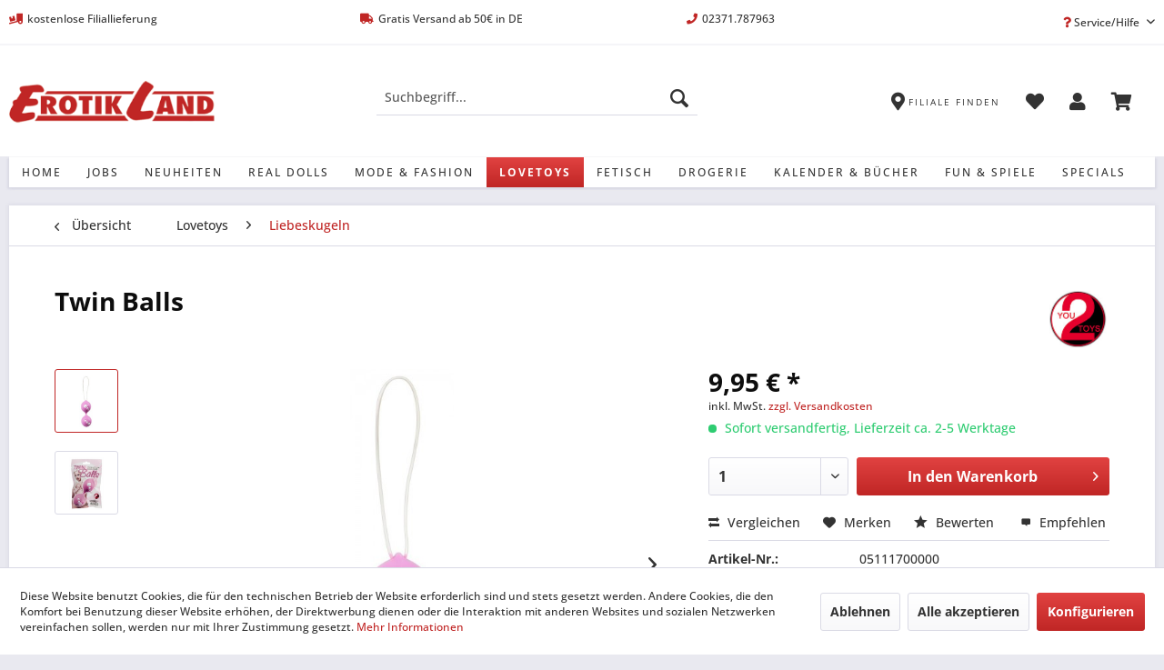

--- FILE ---
content_type: text/html; charset=UTF-8
request_url: https://erotikland.de/lovetoys/liebeskugeln/5415/twin-balls
body_size: 19450
content:
<!DOCTYPE html> <html class="no-js" lang="de" itemscope="itemscope" itemtype="https://schema.org/WebPage"> <head> <meta charset="utf-8"> <meta name="author" content="Erotikland | Geihsen GmbH" /> <meta name="robots" content="index,follow" /> <meta name="revisit-after" content="15 days" /> <meta name="keywords" content="Liebeskugeln" /> <meta name="description" content="So macht's Spaß!Kribbeln im Unterleib, ganz unbemerkt im Alltag und Stärkung der Vaginal- und Beckenbodenmuskulatur als gewinnbringender Nebeneffekt!…" /> <meta property="og:type" content="product" /> <meta property="og:site_name" content="Erotikland " /> <meta property="og:url" content="https://erotikland.de/lovetoys/liebeskugeln/5415/twin-balls" /> <meta property="og:title" content="Twin Balls" /> <meta property="og:description" content="So macht&#039;s Spaß! Kribbeln im Unterleib, ganz unbemerkt im Alltag und Stärkung der Vaginal- und Beckenbodenmuskulatur als gewinnbringender…" /> <meta property="og:image" content="https://erotikland.de/media/image/b7/89/0b/05111700000_nor_a.jpg" /> <meta property="product:brand" content="You2Toys" /> <meta property="product:price" content="9,95" /> <meta property="product:product_link" content="https://erotikland.de/lovetoys/liebeskugeln/5415/twin-balls" /> <meta name="twitter:card" content="product" /> <meta name="twitter:site" content="Erotikland " /> <meta name="twitter:title" content="Twin Balls" /> <meta name="twitter:description" content="So macht&#039;s Spaß! Kribbeln im Unterleib, ganz unbemerkt im Alltag und Stärkung der Vaginal- und Beckenbodenmuskulatur als gewinnbringender…" /> <meta name="twitter:image" content="https://erotikland.de/media/image/b7/89/0b/05111700000_nor_a.jpg" /> <meta itemprop="copyrightHolder" content="Erotikland " /> <meta itemprop="copyrightYear" content="2020" /> <meta itemprop="isFamilyFriendly" content="False" /> <meta itemprop="image" content="https://erotikland.de/media/image/a4/3a/1f/logo_330x60.png" /> <meta name="viewport" content="width=device-width, initial-scale=1.0"> <meta name="mobile-web-app-capable" content="yes"> <meta name="apple-mobile-web-app-title" content="Erotikland "> <meta name="apple-mobile-web-app-capable" content="yes"> <meta name="apple-mobile-web-app-status-bar-style" content="default"> <link rel="apple-touch-icon-precomposed" href="https://erotikland.de/media/image/1e/90/1e/erotikland_favicon_apple180.png"> <link rel="shortcut icon" href="https://erotikland.de/media/unknown/e0/38/14/erotikland_favicon.ico"> <meta name="msapplication-navbutton-color" content="#C02625" /> <meta name="application-name" content="Erotikland " /> <meta name="msapplication-starturl" content="https://erotikland.de/" /> <meta name="msapplication-window" content="width=1024;height=768" /> <meta name="msapplication-TileImage" content="https://erotikland.de/media/image/19/2a/0c/erotikland_favicon_win150.png"> <meta name="msapplication-TileColor" content="#C02625"> <meta name="theme-color" content="#C02625" /> <link rel="canonical" href="https://erotikland.de/lovetoys/liebeskugeln/5415/twin-balls" /> <title itemprop="name">Twin Balls | Erotikland </title> <link href="/web/cache/1743088460_549ce368aa9274485a33f58a5b08981b.css" media="all" rel="stylesheet" type="text/css" /> <link rel="stylesheet" href="https://use.fontawesome.com/releases/v5.8.1/css/all.css" integrity="sha384-50oBUHEmvpQ+1lW4y57PTFmhCaXp0ML5d60M1M7uH2+nqUivzIebhndOJK28anvf" crossorigin="anonymous"> </head> <body class="is--ctl-detail is--act-index" > <div data-paypalUnifiedMetaDataContainer="true" data-paypalUnifiedRestoreOrderNumberUrl="https://erotikland.de/widgets/PaypalUnifiedOrderNumber/restoreOrderNumber" class="is--hidden"> </div> <div class="page-wrap"> <noscript class="noscript-main"> <div class="alert is--warning"> <div class="alert--icon"> <i class="icon--element icon--warning"></i> </div> <div class="alert--content"> Um Erotikland&#x20; in vollem Umfang nutzen zu k&ouml;nnen, empfehlen wir Ihnen Javascript in Ihrem Browser zu aktiveren. </div> </div> </noscript> <header class="header-main"> <div class="top-bar"> <div class="container block-group"> <span class="topbar-feature"> <i class="fas fa-truck-loading"></i>kostenlose Filiallieferung </span> <span class="topbar-feature"> <i class="fas fa-truck"></i>Gratis Versand ab 50€ in DE </span> <span class="topbar-feature"> <i class="fas fa-phone"></i>02371.787963 </span> <nav class="top-bar--navigation block" role="menubar">   <div class="navigation--entry entry--compare is--hidden" role="menuitem" aria-haspopup="true" data-drop-down-menu="true">   </div> <div class="navigation--entry entry--service has--drop-down" role="menuitem" aria-haspopup="true" data-drop-down-menu="true"> <i class="fas fa-question"></i> Service/Hilfe <ul class="service--list is--rounded" role="menu"> <li class="service--entry" role="menuitem"> <a class="service--link" href="https://erotikland.de/hilfe/support" title="Hilfe / Support" > Hilfe / Support </a> </li> <li class="service--entry" role="menuitem"> <a class="service--link" href="https://erotikland.de/kontaktformular" title="Kontakt" target="_self"> Kontakt </a> </li> <li class="service--entry" role="menuitem"> <a class="service--link" href="https://erotikland.de/materialinformation" title="Materialinformation" > Materialinformation </a> </li> <li class="service--entry" role="menuitem"> <a class="service--link" href="https://erotikland.de/online-streitschlichtungsvorlage-os-plattform" title="Online Streitschlichtungsvorlage (OS-Plattform)" > Online Streitschlichtungsvorlage (OS-Plattform) </a> </li> <li class="service--entry" role="menuitem"> <a class="service--link" href="https://erotikland.de/versand-und-zahlungsbedingungen" title="Versand- und Zahlungsbedingungen" > Versand- und Zahlungsbedingungen </a> </li> <li class="service--entry" role="menuitem"> <a class="service--link" href="https://erotikland.de/datenschutz" title="Datenschutz" > Datenschutz </a> </li> <li class="service--entry" role="menuitem"> <a class="service--link" href="https://erotikland.de/widerrufsrecht" title="Widerrufsrecht" > Widerrufsrecht </a> </li> <li class="service--entry" role="menuitem"> <a class="service--link" href="https://erotikland.de/hinweis-nach-dem-batteriegesetz" title="Hinweis nach dem Batteriegesetz" > Hinweis nach dem Batteriegesetz </a> </li> <li class="service--entry" role="menuitem"> <a class="service--link" href="javascript:openCookieConsentManager()" title="Cookie-Einstellungen" > Cookie-Einstellungen </a> </li> <li class="service--entry" role="menuitem"> <a class="service--link" href="https://erotikland.de/impressum" title="Impressum" > Impressum </a> </li> </ul> </div> </nav> </div> </div> <div class="container header--navigation"> <div class="logo-main block-group" role="banner"> <div class="logo--shop block"> <a class="logo--link" href="https://erotikland.de/" title="Erotikland - zur Startseite wechseln"> <picture> <source srcset="https://erotikland.de/media/image/a4/3a/1f/logo_330x60.png" media="(min-width: 78.75em)"> <source srcset="https://erotikland.de/media/image/a4/3a/1f/logo_330x60.png" media="(min-width: 64em)"> <source srcset="https://erotikland.de/media/image/a4/3a/1f/logo_330x60.png" media="(min-width: 48em)"> <img srcset="https://erotikland.de/media/image/a4/3a/1f/logo_330x60.png" alt="Erotikland - zur Startseite wechseln" /> </picture> </a> </div> </div> <nav class="shop--navigation block-group"> <ul class="navigation--list block-group" role="menubar"> <li class="navigation--entry entry--menu-left" role="menuitem"> <a class="entry--link entry--trigger btn is--icon-left" href="#offcanvas--left" data-offcanvas="true" data-offCanvasSelector=".sidebar-main" aria-label=""> <i class="icon--menu"></i> </a> </li> <li class="navigation--entry entry--search" role="menuitem" data-search="true" aria-haspopup="true" data-minLength="3"> <a class="btn entry--link entry--trigger" href="#show-hide--search" title="Suche anzeigen / schließen" aria-label="Suche anzeigen / schließen"> <i class="icon--search"></i> <span class="search--display">Suchen</span> </a> <form action="/search" method="get" class="main-search--form"> <input type="search" name="sSearch" aria-label="Suchbegriff..." class="main-search--field" autocomplete="off" autocapitalize="off" placeholder="Suchbegriff..." maxlength="30" /> <button type="submit" class="main-search--button" aria-label="Suchen"> <i class="icon--search"></i> <span class="main-search--text">Suchen</span> </button> <div class="form--ajax-loader">&nbsp;</div> </form> <div class="main-search--results"></div> </li>  <li class="navigation--entry entry--store-locator" role="menuitem"> <a href="https://erotikland.de/erotikland-vor-ort" title="Filiale finden" class="btn"> <i class="fas fa-map-marker-alt"></i> <span class="store--locator"> Filiale finden </span> </a> </li> <li class="navigation--entry entry--notepad" role="menuitem"> <a href="https://erotikland.de/note" title="Merkzettel" class="btn"> <i class="fas fa-heart"></i> </a> </li> <li class="navigation--entry entry--account with-slt" role="menuitem" data-offcanvas="true" data-offCanvasSelector=".account--dropdown-navigation"> <a href="https://erotikland.de/account" title="Mein Konto" class="btn is--icon-left entry--link account--link"> <i class="fas fa-user"></i> </a> <div class="account--dropdown-navigation"> <div class="navigation--smartphone"> <div class="entry--close-off-canvas"> <a href="#close-account-menu" class="account--close-off-canvas" title="Menü schließen" aria-label="Menü schließen"> Menü schließen <i class="icon--arrow-right"></i> </a> </div> </div> <div class="account--menu is--rounded is--personalized"> <span class="navigation--headline"> Mein Konto </span> <div class="account--menu-container"> <ul class="sidebar--navigation navigation--list is--level0 show--active-items"> <li class="navigation--entry"> <span class="navigation--signin"> <a href="https://erotikland.de/account#hide-registration" class="blocked--link btn is--primary navigation--signin-btn" data-collapseTarget="#registration" data-action="close"> Anmelden </a> <span class="navigation--register"> oder <a href="https://erotikland.de/account#show-registration" class="blocked--link" data-collapseTarget="#registration" data-action="open"> registrieren </a> </span> </span> </li> <li class="navigation--entry"> <a href="https://erotikland.de/account" title="Übersicht" class="navigation--link"> Übersicht </a> </li> <li class="navigation--entry"> <a href="https://erotikland.de/account/profile" title="Persönliche Daten" class="navigation--link" rel="nofollow"> Persönliche Daten </a> </li> <li class="navigation--entry"> <a href="https://erotikland.de/address/index/sidebar/" title="Adressen" class="navigation--link" rel="nofollow"> Adressen </a> </li> <li class="navigation--entry"> <a href="https://erotikland.de/account/payment" title="Zahlungsarten" class="navigation--link" rel="nofollow"> Zahlungsarten </a> </li> <li class="navigation--entry"> <a href="https://erotikland.de/account/orders" title="Bestellungen" class="navigation--link" rel="nofollow"> Bestellungen </a> </li> <li class="navigation--entry"> <a href="https://erotikland.de/account/downloads" title="Sofortdownloads" class="navigation--link" rel="nofollow"> Sofortdownloads </a> </li> <li class="navigation--entry"> <a href="https://erotikland.de/note" title="Merkzettel" class="navigation--link" rel="nofollow"> Merkzettel </a> </li> </ul> </div> </div> </div> </li> <li class="navigation--entry entry--cart" role="menuitem"> <a class="btn is--icon-left cart--link" href="https://erotikland.de/checkout/cart" title="Warenkorb"> <span class="cart--display"> Warenkorb </span> <span class="badge is--primary is--minimal cart--quantity is--hidden">0</span> <i class="fas fa-shopping-cart"></i> </a> <div class="ajax-loader">&nbsp;</div> </li>  </ul> </nav> <div class="container--ajax-cart" data-collapse-cart="true" data-displayMode="offcanvas"></div> </div> </header> <nav class="navigation-main"> <div class="container" data-menu-scroller="true" data-listSelector=".navigation--list.container" data-viewPortSelector=".navigation--list-wrapper"> <div class="navigation--list-wrapper"> <ul class="navigation--list container" role="menubar" itemscope="itemscope" itemtype="https://schema.org/SiteNavigationElement"> <li class="navigation--entry is--home" role="menuitem"><a class="navigation--link is--first" href="https://erotikland.de/" title="Home" aria-label="Home" itemprop="url"><span itemprop="name">Home</span></a></li><li class="navigation--entry" role="menuitem"><a class="navigation--link" href="https://erotikland.de/Jobangebote" title="Jobs" aria-label="Jobs" itemprop="url" target="_parent"><span itemprop="name">Jobs</span></a></li><li class="navigation--entry" role="menuitem"><a class="navigation--link" href="https://erotikland.de/neuheiten/" title="Neuheiten" aria-label="Neuheiten" itemprop="url"><span itemprop="name">Neuheiten</span></a></li><li class="navigation--entry" role="menuitem"><a class="navigation--link" href="https://erotikland.de/real-dolls/" title="Real Dolls" aria-label="Real Dolls" itemprop="url"><span itemprop="name">Real Dolls</span></a></li><li class="navigation--entry" role="menuitem"><a class="navigation--link" href="https://erotikland.de/mode-fashion/" title="Mode & Fashion" aria-label="Mode & Fashion" itemprop="url"><span itemprop="name">Mode & Fashion</span></a></li><li class="navigation--entry is--active" role="menuitem"><a class="navigation--link is--active" href="https://erotikland.de/lovetoys/" title="Lovetoys" aria-label="Lovetoys" itemprop="url"><span itemprop="name">Lovetoys</span></a></li><li class="navigation--entry" role="menuitem"><a class="navigation--link" href="https://erotikland.de/fetisch/" title="Fetisch" aria-label="Fetisch" itemprop="url"><span itemprop="name">Fetisch</span></a></li><li class="navigation--entry" role="menuitem"><a class="navigation--link" href="https://erotikland.de/drogerie/" title="Drogerie" aria-label="Drogerie" itemprop="url"><span itemprop="name">Drogerie</span></a></li><li class="navigation--entry" role="menuitem"><a class="navigation--link" href="https://erotikland.de/kalender-buecher/" title="Kalender & Bücher" aria-label="Kalender & Bücher" itemprop="url"><span itemprop="name">Kalender & Bücher</span></a></li><li class="navigation--entry" role="menuitem"><a class="navigation--link" href="https://erotikland.de/fun-spiele/" title="Fun & Spiele" aria-label="Fun & Spiele" itemprop="url"><span itemprop="name">Fun & Spiele</span></a></li><li class="navigation--entry" role="menuitem"><a class="navigation--link" href="https://erotikland.de/specials/" title="Specials" aria-label="Specials" itemprop="url"><span itemprop="name">Specials</span></a></li> </ul> </div> </div> </nav> <section class="content-main container block-group"> <nav class="content--breadcrumb block"> <a class="breadcrumb--button breadcrumb--link" href="https://erotikland.de/lovetoys/liebeskugeln/" title="Übersicht"> <i class="icon--arrow-left"></i> <span class="breadcrumb--title">Übersicht</span> </a> <ul class="breadcrumb--list" role="menu" itemscope itemtype="https://schema.org/BreadcrumbList"> <li role="menuitem" class="breadcrumb--entry" itemprop="itemListElement" itemscope itemtype="https://schema.org/ListItem"> <a class="breadcrumb--link" href="https://erotikland.de/lovetoys/" title="Lovetoys" itemprop="item"> <link itemprop="url" href="https://erotikland.de/lovetoys/" /> <span class="breadcrumb--title" itemprop="name">Lovetoys</span> </a> <meta itemprop="position" content="0" /> </li> <li role="none" class="breadcrumb--separator"> <i class="icon--arrow-right"></i> </li> <li role="menuitem" class="breadcrumb--entry is--active" itemprop="itemListElement" itemscope itemtype="https://schema.org/ListItem"> <a class="breadcrumb--link" href="https://erotikland.de/lovetoys/liebeskugeln/" title="Liebeskugeln" itemprop="item"> <link itemprop="url" href="https://erotikland.de/lovetoys/liebeskugeln/" /> <span class="breadcrumb--title" itemprop="name">Liebeskugeln</span> </a> <meta itemprop="position" content="1" /> </li> </ul> </nav> <nav class="product--navigation"> <a href="#" class="navigation--link link--prev"> <div class="link--prev-button"> <span class="link--prev-inner">Zurück</span> </div> <div class="image--wrapper"> <div class="image--container"></div> </div> </a> <a href="#" class="navigation--link link--next"> <div class="link--next-button"> <span class="link--next-inner">Vor</span> </div> <div class="image--wrapper"> <div class="image--container"></div> </div> </a> </nav> <div class="content-main--inner"> <div id='cookie-consent' class='off-canvas is--left block-transition' data-cookie-consent-manager='true' data-cookieTimeout='60'> <div class='cookie-consent--header cookie-consent--close'> Cookie-Einstellungen <i class="icon--arrow-right"></i> </div> <div class='cookie-consent--description'> Diese Website benutzt Cookies, die für den technischen Betrieb der Website erforderlich sind und stets gesetzt werden. Andere Cookies, die den Komfort bei Benutzung dieser Website erhöhen, der Direktwerbung dienen oder die Interaktion mit anderen Websites und sozialen Netzwerken vereinfachen sollen, werden nur mit Ihrer Zustimmung gesetzt. </div> <div class='cookie-consent--configuration'> <div class='cookie-consent--configuration-header'> <div class='cookie-consent--configuration-header-text'>Konfiguration</div> </div> <div class='cookie-consent--configuration-main'> <div class='cookie-consent--group'> <input type="hidden" class="cookie-consent--group-name" value="technical" /> <label class="cookie-consent--group-state cookie-consent--state-input cookie-consent--required"> <input type="checkbox" name="technical-state" class="cookie-consent--group-state-input" disabled="disabled" checked="checked"/> <span class="cookie-consent--state-input-element"></span> </label> <div class='cookie-consent--group-title' data-collapse-panel='true' data-contentSiblingSelector=".cookie-consent--group-container"> <div class="cookie-consent--group-title-label cookie-consent--state-label"> Technisch erforderlich </div> <span class="cookie-consent--group-arrow is-icon--right"> <i class="icon--arrow-right"></i> </span> </div> <div class='cookie-consent--group-container'> <div class='cookie-consent--group-description'> Diese Cookies sind für die Grundfunktionen des Shops notwendig. </div> <div class='cookie-consent--cookies-container'> <div class='cookie-consent--cookie'> <input type="hidden" class="cookie-consent--cookie-name" value="cookieDeclined" /> <label class="cookie-consent--cookie-state cookie-consent--state-input cookie-consent--required"> <input type="checkbox" name="cookieDeclined-state" class="cookie-consent--cookie-state-input" disabled="disabled" checked="checked" /> <span class="cookie-consent--state-input-element"></span> </label> <div class='cookie--label cookie-consent--state-label'> "Alle Cookies ablehnen" Cookie </div> </div> <div class='cookie-consent--cookie'> <input type="hidden" class="cookie-consent--cookie-name" value="allowCookie" /> <label class="cookie-consent--cookie-state cookie-consent--state-input cookie-consent--required"> <input type="checkbox" name="allowCookie-state" class="cookie-consent--cookie-state-input" disabled="disabled" checked="checked" /> <span class="cookie-consent--state-input-element"></span> </label> <div class='cookie--label cookie-consent--state-label'> "Alle Cookies annehmen" Cookie </div> </div> <div class='cookie-consent--cookie'> <input type="hidden" class="cookie-consent--cookie-name" value="shop" /> <label class="cookie-consent--cookie-state cookie-consent--state-input cookie-consent--required"> <input type="checkbox" name="shop-state" class="cookie-consent--cookie-state-input" disabled="disabled" checked="checked" /> <span class="cookie-consent--state-input-element"></span> </label> <div class='cookie--label cookie-consent--state-label'> Ausgewählter Shop </div> </div> <div class='cookie-consent--cookie'> <input type="hidden" class="cookie-consent--cookie-name" value="csrf_token" /> <label class="cookie-consent--cookie-state cookie-consent--state-input cookie-consent--required"> <input type="checkbox" name="csrf_token-state" class="cookie-consent--cookie-state-input" disabled="disabled" checked="checked" /> <span class="cookie-consent--state-input-element"></span> </label> <div class='cookie--label cookie-consent--state-label'> CSRF-Token </div> </div> <div class='cookie-consent--cookie'> <input type="hidden" class="cookie-consent--cookie-name" value="cookiePreferences" /> <label class="cookie-consent--cookie-state cookie-consent--state-input cookie-consent--required"> <input type="checkbox" name="cookiePreferences-state" class="cookie-consent--cookie-state-input" disabled="disabled" checked="checked" /> <span class="cookie-consent--state-input-element"></span> </label> <div class='cookie--label cookie-consent--state-label'> Cookie-Einstellungen </div> </div> <div class='cookie-consent--cookie'> <input type="hidden" class="cookie-consent--cookie-name" value="x-cache-context-hash" /> <label class="cookie-consent--cookie-state cookie-consent--state-input cookie-consent--required"> <input type="checkbox" name="x-cache-context-hash-state" class="cookie-consent--cookie-state-input" disabled="disabled" checked="checked" /> <span class="cookie-consent--state-input-element"></span> </label> <div class='cookie--label cookie-consent--state-label'> Individuelle Preise </div> </div> <div class='cookie-consent--cookie'> <input type="hidden" class="cookie-consent--cookie-name" value="slt" /> <label class="cookie-consent--cookie-state cookie-consent--state-input cookie-consent--required"> <input type="checkbox" name="slt-state" class="cookie-consent--cookie-state-input" disabled="disabled" checked="checked" /> <span class="cookie-consent--state-input-element"></span> </label> <div class='cookie--label cookie-consent--state-label'> Kunden-Wiedererkennung </div> </div> <div class='cookie-consent--cookie'> <input type="hidden" class="cookie-consent--cookie-name" value="nocache" /> <label class="cookie-consent--cookie-state cookie-consent--state-input cookie-consent--required"> <input type="checkbox" name="nocache-state" class="cookie-consent--cookie-state-input" disabled="disabled" checked="checked" /> <span class="cookie-consent--state-input-element"></span> </label> <div class='cookie--label cookie-consent--state-label'> Kundenspezifisches Caching </div> </div> <div class='cookie-consent--cookie'> <input type="hidden" class="cookie-consent--cookie-name" value="paypal-cookies" /> <label class="cookie-consent--cookie-state cookie-consent--state-input cookie-consent--required"> <input type="checkbox" name="paypal-cookies-state" class="cookie-consent--cookie-state-input" disabled="disabled" checked="checked" /> <span class="cookie-consent--state-input-element"></span> </label> <div class='cookie--label cookie-consent--state-label'> PayPal-Zahlungen </div> </div> <div class='cookie-consent--cookie'> <input type="hidden" class="cookie-consent--cookie-name" value="session" /> <label class="cookie-consent--cookie-state cookie-consent--state-input cookie-consent--required"> <input type="checkbox" name="session-state" class="cookie-consent--cookie-state-input" disabled="disabled" checked="checked" /> <span class="cookie-consent--state-input-element"></span> </label> <div class='cookie--label cookie-consent--state-label'> Session </div> </div> <div class='cookie-consent--cookie'> <input type="hidden" class="cookie-consent--cookie-name" value="currency" /> <label class="cookie-consent--cookie-state cookie-consent--state-input cookie-consent--required"> <input type="checkbox" name="currency-state" class="cookie-consent--cookie-state-input" disabled="disabled" checked="checked" /> <span class="cookie-consent--state-input-element"></span> </label> <div class='cookie--label cookie-consent--state-label'> Währungswechsel </div> </div> </div> </div> </div> <div class='cookie-consent--group'> <input type="hidden" class="cookie-consent--group-name" value="comfort" /> <label class="cookie-consent--group-state cookie-consent--state-input"> <input type="checkbox" name="comfort-state" class="cookie-consent--group-state-input"/> <span class="cookie-consent--state-input-element"></span> </label> <div class='cookie-consent--group-title' data-collapse-panel='true' data-contentSiblingSelector=".cookie-consent--group-container"> <div class="cookie-consent--group-title-label cookie-consent--state-label"> Komfortfunktionen </div> <span class="cookie-consent--group-arrow is-icon--right"> <i class="icon--arrow-right"></i> </span> </div> <div class='cookie-consent--group-container'> <div class='cookie-consent--group-description'> Diese Cookies werden genutzt um das Einkaufserlebnis noch ansprechender zu gestalten, beispielsweise für die Wiedererkennung des Besuchers. </div> <div class='cookie-consent--cookies-container'> <div class='cookie-consent--cookie'> <input type="hidden" class="cookie-consent--cookie-name" value="sUniqueID" /> <label class="cookie-consent--cookie-state cookie-consent--state-input"> <input type="checkbox" name="sUniqueID-state" class="cookie-consent--cookie-state-input" /> <span class="cookie-consent--state-input-element"></span> </label> <div class='cookie--label cookie-consent--state-label'> Merkzettel </div> </div> </div> </div> </div> <div class='cookie-consent--group'> <input type="hidden" class="cookie-consent--group-name" value="statistics" /> <label class="cookie-consent--group-state cookie-consent--state-input"> <input type="checkbox" name="statistics-state" class="cookie-consent--group-state-input"/> <span class="cookie-consent--state-input-element"></span> </label> <div class='cookie-consent--group-title' data-collapse-panel='true' data-contentSiblingSelector=".cookie-consent--group-container"> <div class="cookie-consent--group-title-label cookie-consent--state-label"> Statistik & Tracking </div> <span class="cookie-consent--group-arrow is-icon--right"> <i class="icon--arrow-right"></i> </span> </div> <div class='cookie-consent--group-container'> <div class='cookie-consent--cookies-container'> <div class='cookie-consent--cookie'> <input type="hidden" class="cookie-consent--cookie-name" value="x-ua-device" /> <label class="cookie-consent--cookie-state cookie-consent--state-input"> <input type="checkbox" name="x-ua-device-state" class="cookie-consent--cookie-state-input" /> <span class="cookie-consent--state-input-element"></span> </label> <div class='cookie--label cookie-consent--state-label'> Endgeräteerkennung </div> </div> <div class='cookie-consent--cookie'> <input type="hidden" class="cookie-consent--cookie-name" value="_ga" /> <label class="cookie-consent--cookie-state cookie-consent--state-input"> <input type="checkbox" name="_ga-state" class="cookie-consent--cookie-state-input" /> <span class="cookie-consent--state-input-element"></span> </label> <div class='cookie--label cookie-consent--state-label'> Google Analytics </div> </div> <div class='cookie-consent--cookie'> <input type="hidden" class="cookie-consent--cookie-name" value="partner" /> <label class="cookie-consent--cookie-state cookie-consent--state-input"> <input type="checkbox" name="partner-state" class="cookie-consent--cookie-state-input" /> <span class="cookie-consent--state-input-element"></span> </label> <div class='cookie--label cookie-consent--state-label'> Partnerprogramm </div> </div> </div> </div> </div> </div> </div> <div class="cookie-consent--save"> <input class="cookie-consent--save-button btn is--primary" type="button" value="Einstellungen speichern" /> </div> </div> <aside class="sidebar-main off-canvas"> <div class="navigation--smartphone"> <ul class="navigation--list "> <li class="navigation--entry entry--close-off-canvas"> <a href="#close-categories-menu" title="Menü schließen" class="navigation--link"> Menü schließen <i class="icon--arrow-right"></i> </a> </li> </ul> <div class="mobile--switches">   </div> </div> <div class="sidebar--categories-wrapper" data-subcategory-nav="true" data-mainCategoryId="2" data-categoryId="22117" data-fetchUrl="/widgets/listing/getCategory/categoryId/22117"> <div class="categories--headline navigation--headline"> Kategorien </div> <div class="sidebar--categories-navigation"> <ul class="sidebar--navigation categories--navigation navigation--list is--drop-down is--level0 is--rounded" role="menu"> <li class="navigation--entry" role="menuitem"> <a class="navigation--link" href="https://erotikland.de/Jobangebote" data-categoryId="226131027" data-fetchUrl="/widgets/listing/getCategory/categoryId/226131027" title="Jobs" target="_parent"> Jobs </a> </li> <li class="navigation--entry" role="menuitem"> <a class="navigation--link" href="https://erotikland.de/neuheiten/" data-categoryId="226131016" data-fetchUrl="/widgets/listing/getCategory/categoryId/226131016" title="Neuheiten" > Neuheiten </a> </li> <li class="navigation--entry" role="menuitem"> <a class="navigation--link" href="https://erotikland.de/real-dolls/" data-categoryId="226131022" data-fetchUrl="/widgets/listing/getCategory/categoryId/226131022" title="Real Dolls" > Real Dolls </a> </li> <li class="navigation--entry has--sub-children" role="menuitem"> <a class="navigation--link link--go-forward" href="https://erotikland.de/mode-fashion/" data-categoryId="220" data-fetchUrl="/widgets/listing/getCategory/categoryId/220" title="Mode &amp; Fashion" > Mode & Fashion <span class="is--icon-right"> <i class="icon--arrow-right"></i> </span> </a> </li> <li class="navigation--entry is--active has--sub-categories has--sub-children" role="menuitem"> <a class="navigation--link is--active has--sub-categories link--go-forward" href="https://erotikland.de/lovetoys/" data-categoryId="221" data-fetchUrl="/widgets/listing/getCategory/categoryId/221" title="Lovetoys" > Lovetoys <span class="is--icon-right"> <i class="icon--arrow-right"></i> </span> </a> <ul class="sidebar--navigation categories--navigation navigation--list is--level1 is--rounded" role="menu"> <li class="navigation--entry" role="menuitem"> <a class="navigation--link" href="https://erotikland.de/lovetoys/penisvergroesserung/" data-categoryId="22132" data-fetchUrl="/widgets/listing/getCategory/categoryId/22132" title="Penisvergrößerung" > Penisvergrößerung </a> </li> <li class="navigation--entry" role="menuitem"> <a class="navigation--link" href="https://erotikland.de/lovetoys/exclusive-design/" data-categoryId="22110" data-fetchUrl="/widgets/listing/getCategory/categoryId/22110" title="Exclusive Design" > Exclusive Design </a> </li> <li class="navigation--entry has--sub-children" role="menuitem"> <a class="navigation--link link--go-forward" href="https://erotikland.de/lovetoys/vibratoren/" data-categoryId="22111" data-fetchUrl="/widgets/listing/getCategory/categoryId/22111" title="Vibratoren" > Vibratoren <span class="is--icon-right"> <i class="icon--arrow-right"></i> </span> </a> </li> <li class="navigation--entry is--active" role="menuitem"> <a class="navigation--link is--active" href="https://erotikland.de/lovetoys/liebeskugeln/" data-categoryId="22117" data-fetchUrl="/widgets/listing/getCategory/categoryId/22117" title="Liebeskugeln" > Liebeskugeln </a> </li> <li class="navigation--entry" role="menuitem"> <a class="navigation--link" href="https://erotikland.de/lovetoys/vibro-eier/" data-categoryId="2211800" data-fetchUrl="/widgets/listing/getCategory/categoryId/2211800" title="Vibro-Eier" > Vibro-Eier </a> </li> <li class="navigation--entry" role="menuitem"> <a class="navigation--link" href="https://erotikland.de/lovetoys/vagina-und-nippelsauger/" data-categoryId="22130" data-fetchUrl="/widgets/listing/getCategory/categoryId/22130" title="Vagina- und Nippelsauger" > Vagina- und Nippelsauger </a> </li> <li class="navigation--entry has--sub-children" role="menuitem"> <a class="navigation--link link--go-forward" href="https://erotikland.de/lovetoys/dildos/" data-categoryId="22112" data-fetchUrl="/widgets/listing/getCategory/categoryId/22112" title="Dildos" > Dildos <span class="is--icon-right"> <i class="icon--arrow-right"></i> </span> </a> </li> <li class="navigation--entry has--sub-children" role="menuitem"> <a class="navigation--link link--go-forward" href="https://erotikland.de/lovetoys/analtoys/" data-categoryId="22119" data-fetchUrl="/widgets/listing/getCategory/categoryId/22119" title="Analtoys" > Analtoys <span class="is--icon-right"> <i class="icon--arrow-right"></i> </span> </a> </li> <li class="navigation--entry" role="menuitem"> <a class="navigation--link" href="https://erotikland.de/lovetoys/strap-on/" data-categoryId="22127" data-fetchUrl="/widgets/listing/getCategory/categoryId/22127" title="Strap-On" > Strap-On </a> </li> <li class="navigation--entry" role="menuitem"> <a class="navigation--link" href="https://erotikland.de/lovetoys/toy-sets/" data-categoryId="22120" data-fetchUrl="/widgets/listing/getCategory/categoryId/22120" title="Toy-Sets" > Toy-Sets </a> </li> <li class="navigation--entry" role="menuitem"> <a class="navigation--link" href="https://erotikland.de/lovetoys/harnroehrenstimulation/" data-categoryId="22129" data-fetchUrl="/widgets/listing/getCategory/categoryId/22129" title="Harnröhrenstimulation" > Harnröhrenstimulation </a> </li> <li class="navigation--entry" role="menuitem"> <a class="navigation--link" href="https://erotikland.de/lovetoys/vibratoren-fuer-maenner/" data-categoryId="2212300" data-fetchUrl="/widgets/listing/getCategory/categoryId/2212300" title="Vibratoren für Männer" > Vibratoren für Männer </a> </li> <li class="navigation--entry has--sub-children" role="menuitem"> <a class="navigation--link link--go-forward" href="https://erotikland.de/lovetoys/masturbatoren/" data-categoryId="22113" data-fetchUrl="/widgets/listing/getCategory/categoryId/22113" title="Masturbatoren" > Masturbatoren <span class="is--icon-right"> <i class="icon--arrow-right"></i> </span> </a> </li> <li class="navigation--entry" role="menuitem"> <a class="navigation--link" href="https://erotikland.de/lovetoys/penispumpen/" data-categoryId="22114" data-fetchUrl="/widgets/listing/getCategory/categoryId/22114" title="Penispumpen" > Penispumpen </a> </li> <li class="navigation--entry" role="menuitem"> <a class="navigation--link" href="https://erotikland.de/lovetoys/penisringe/" data-categoryId="22115" data-fetchUrl="/widgets/listing/getCategory/categoryId/22115" title="Penisringe" > Penisringe </a> </li> <li class="navigation--entry" role="menuitem"> <a class="navigation--link" href="https://erotikland.de/lovetoys/penishuellen/" data-categoryId="22116" data-fetchUrl="/widgets/listing/getCategory/categoryId/22116" title="Penishüllen" > Penishüllen </a> </li> <li class="navigation--entry" role="menuitem"> <a class="navigation--link" href="https://erotikland.de/lovetoys/puppen/" data-categoryId="22121" data-fetchUrl="/widgets/listing/getCategory/categoryId/22121" title="Puppen" > Puppen </a> </li> <li class="navigation--entry" role="menuitem"> <a class="navigation--link" href="https://erotikland.de/lovetoys/sexmoebel/" data-categoryId="22128" data-fetchUrl="/widgets/listing/getCategory/categoryId/22128" title="Sexmöbel" > Sexmöbel </a> </li> <li class="navigation--entry" role="menuitem"> <a class="navigation--link" href="https://erotikland.de/lovetoys/sonstiges/" data-categoryId="22125" data-fetchUrl="/widgets/listing/getCategory/categoryId/22125" title="Sonstiges" > Sonstiges </a> </li> <li class="navigation--entry has--sub-children" role="menuitem"> <a class="navigation--link link--go-forward" href="https://erotikland.de/lovetoys/zubehoer/" data-categoryId="22131" data-fetchUrl="/widgets/listing/getCategory/categoryId/22131" title="Zubehör" > Zubehör <span class="is--icon-right"> <i class="icon--arrow-right"></i> </span> </a> </li> </ul> </li> <li class="navigation--entry has--sub-children" role="menuitem"> <a class="navigation--link link--go-forward" href="https://erotikland.de/fetisch/" data-categoryId="222" data-fetchUrl="/widgets/listing/getCategory/categoryId/222" title="Fetisch" > Fetisch <span class="is--icon-right"> <i class="icon--arrow-right"></i> </span> </a> </li> <li class="navigation--entry has--sub-children" role="menuitem"> <a class="navigation--link link--go-forward" href="https://erotikland.de/drogerie/" data-categoryId="223" data-fetchUrl="/widgets/listing/getCategory/categoryId/223" title="Drogerie" > Drogerie <span class="is--icon-right"> <i class="icon--arrow-right"></i> </span> </a> </li> <li class="navigation--entry has--sub-children" role="menuitem"> <a class="navigation--link link--go-forward" href="https://erotikland.de/kalender-buecher/" data-categoryId="224" data-fetchUrl="/widgets/listing/getCategory/categoryId/224" title="Kalender &amp; Bücher" > Kalender & Bücher <span class="is--icon-right"> <i class="icon--arrow-right"></i> </span> </a> </li> <li class="navigation--entry has--sub-children" role="menuitem"> <a class="navigation--link link--go-forward" href="https://erotikland.de/fun-spiele/" data-categoryId="225" data-fetchUrl="/widgets/listing/getCategory/categoryId/225" title="Fun &amp; Spiele" > Fun & Spiele <span class="is--icon-right"> <i class="icon--arrow-right"></i> </span> </a> </li> <li class="navigation--entry has--sub-children" role="menuitem"> <a class="navigation--link link--go-forward" href="https://erotikland.de/specials/" data-categoryId="226" data-fetchUrl="/widgets/listing/getCategory/categoryId/226" title="Specials" > Specials <span class="is--icon-right"> <i class="icon--arrow-right"></i> </span> </a> </li> </ul> </div> <div class="shop-sites--container is--rounded"> <div class="shop-sites--headline navigation--headline"> Informationen </div> <ul class="shop-sites--navigation sidebar--navigation navigation--list is--drop-down is--level0" role="menu"> <li class="navigation--entry" role="menuitem"> <a class="navigation--link" href="https://erotikland.de/hilfe/support" title="Hilfe / Support" data-categoryId="2" data-fetchUrl="/widgets/listing/getCustomPage/pageId/2" > Hilfe / Support </a> </li> <li class="navigation--entry" role="menuitem"> <a class="navigation--link" href="https://erotikland.de/kontaktformular" title="Kontakt" data-categoryId="1" data-fetchUrl="/widgets/listing/getCustomPage/pageId/1" target="_self"> Kontakt </a> </li> <li class="navigation--entry" role="menuitem"> <a class="navigation--link" href="https://erotikland.de/materialinformation" title="Materialinformation" data-categoryId="48" data-fetchUrl="/widgets/listing/getCustomPage/pageId/48" > Materialinformation </a> </li> <li class="navigation--entry" role="menuitem"> <a class="navigation--link" href="https://erotikland.de/online-streitschlichtungsvorlage-os-plattform" title="Online Streitschlichtungsvorlage (OS-Plattform)" data-categoryId="52" data-fetchUrl="/widgets/listing/getCustomPage/pageId/52" > Online Streitschlichtungsvorlage (OS-Plattform) </a> </li> <li class="navigation--entry" role="menuitem"> <a class="navigation--link" href="https://erotikland.de/versand-und-zahlungsbedingungen" title="Versand- und Zahlungsbedingungen" data-categoryId="6" data-fetchUrl="/widgets/listing/getCustomPage/pageId/6" > Versand- und Zahlungsbedingungen </a> </li> <li class="navigation--entry" role="menuitem"> <a class="navigation--link" href="https://erotikland.de/datenschutz" title="Datenschutz" data-categoryId="7" data-fetchUrl="/widgets/listing/getCustomPage/pageId/7" > Datenschutz </a> </li> <li class="navigation--entry" role="menuitem"> <a class="navigation--link" href="https://erotikland.de/widerrufsrecht" title="Widerrufsrecht" data-categoryId="8" data-fetchUrl="/widgets/listing/getCustomPage/pageId/8" > Widerrufsrecht </a> </li> <li class="navigation--entry" role="menuitem"> <a class="navigation--link" href="https://erotikland.de/hinweis-nach-dem-batteriegesetz" title="Hinweis nach dem Batteriegesetz" data-categoryId="49" data-fetchUrl="/widgets/listing/getCustomPage/pageId/49" > Hinweis nach dem Batteriegesetz </a> </li> <li class="navigation--entry" role="menuitem"> <a class="navigation--link" href="javascript:openCookieConsentManager()" title="Cookie-Einstellungen" data-categoryId="50" data-fetchUrl="/widgets/listing/getCustomPage/pageId/50" > Cookie-Einstellungen </a> </li> <li class="navigation--entry" role="menuitem"> <a class="navigation--link" href="https://erotikland.de/impressum" title="Impressum" data-categoryId="3" data-fetchUrl="/widgets/listing/getCustomPage/pageId/3" > Impressum </a> </li> </ul> </div> <div class="panel is--rounded paypal--sidebar"> <div class="panel--body is--wide paypal--sidebar-inner"> <a href="https://www.paypal.com/de/webapps/mpp/personal" target="_blank" title="PayPal - Schnell und sicher bezahlen" rel="nofollow noopener"> <img class="logo--image" src="/custom/plugins/SwagPaymentPayPalUnified/Resources/views/frontend/_public/src/img/sidebar-paypal-generic.png" alt="PayPal - Schnell und sicher bezahlen"/> </a> </div> </div> <div class="panel is--rounded paypal--sidebar"> <div class="panel--body is--wide paypal--sidebar-inner"> <div data-paypalUnifiedInstallmentsBanner="true" data-ratio="1x1" data-currency="EUR" data-buyerCountry="DE" > </div> </div> </div> </div> </aside> <div class="content--wrapper"> <div class="content product--details" itemscope itemtype="https://schema.org/Product" data-product-navigation="/widgets/listing/productNavigation" data-category-id="22117" data-main-ordernumber="05111700000" data-ajax-wishlist="true" data-compare-ajax="true" data-ajax-variants-container="true"> <header class="product--header"> <div class="product--info"> <h1 class="product--title" itemprop="name"> Twin Balls </h1> <meta itemprop="image" content="https://erotikland.de/media/image/6d/5d/c9/05111700000_verp.jpg"/> <meta itemprop="gtin13" content="4024144524778"/> <div class="product--supplier"> <a href="https://erotikland.de/you2toys/" title="Weitere Artikel von You2Toys" class="product--supplier-link"> <img src="https://erotikland.de/media/image/24/24/e3/You2Toys.jpg" alt="You2Toys"> </a> </div> <div class="product--rating-container"> <a href="#product--publish-comment" class="product--rating-link" rel="nofollow" title="Bewertung abgeben"> <span class="product--rating"> </span> </a> </div> </div> </header> <div class="product--detail-upper block-group"> <div class="product--image-container image-slider product--image-zoom" data-image-slider="true" data-image-gallery="true" data-maxZoom="0" data-thumbnails=".image--thumbnails" > <div class="image--thumbnails image-slider--thumbnails"> <div class="image-slider--thumbnails-slide"> <a href="https://erotikland.de/media/image/b7/89/0b/05111700000_nor_a.jpg" title="Vorschau: Twin Balls" class="thumbnail--link is--active"> <img srcset="https://erotikland.de/media/image/a7/86/73/05111700000_nor_a_200x200.jpg, https://erotikland.de/media/image/46/29/21/05111700000_nor_a_200x200@2x.jpg 2x" alt="Vorschau: Twin Balls" title="Vorschau: Twin Balls" class="thumbnail--image" /> </a> <a href="https://erotikland.de/media/image/6d/5d/c9/05111700000_verp.jpg" title="Vorschau: Twin Balls" class="thumbnail--link"> <img srcset="https://erotikland.de/media/image/d5/88/71/05111700000_verp_200x200.jpg, https://erotikland.de/media/image/23/g0/8b/05111700000_verp_200x200@2x.jpg 2x" alt="Vorschau: Twin Balls" title="Vorschau: Twin Balls" class="thumbnail--image" /> </a> </div> </div> <div class="image-slider--container"> <div class="image-slider--slide"> <div class="image--box image-slider--item"> <span class="image--element" data-img-large="https://erotikland.de/media/image/9a/dd/f6/05111700000_nor_a_1280x1280.jpg" data-img-small="https://erotikland.de/media/image/a7/86/73/05111700000_nor_a_200x200.jpg" data-img-original="https://erotikland.de/media/image/b7/89/0b/05111700000_nor_a.jpg" data-alt="Twin Balls"> <span class="image--media"> <img srcset="https://erotikland.de/media/image/e3/a9/e1/05111700000_nor_a_600x600.jpg, https://erotikland.de/media/image/75/94/0d/05111700000_nor_a_600x600@2x.jpg 2x" src="https://erotikland.de/media/image/e3/a9/e1/05111700000_nor_a_600x600.jpg" alt="Twin Balls" itemprop="image" /> </span> </span> </div> <div class="image--box image-slider--item"> <span class="image--element" data-img-large="https://erotikland.de/media/image/79/9e/42/05111700000_verp_1280x1280.jpg" data-img-small="https://erotikland.de/media/image/d5/88/71/05111700000_verp_200x200.jpg" data-img-original="https://erotikland.de/media/image/6d/5d/c9/05111700000_verp.jpg" data-alt="Twin Balls"> <span class="image--media"> <img srcset="https://erotikland.de/media/image/d8/90/e6/05111700000_verp_600x600.jpg, https://erotikland.de/media/image/88/e7/04/05111700000_verp_600x600@2x.jpg 2x" alt="Twin Balls" itemprop="image" /> </span> </span> </div> </div> </div> <div class="image--dots image-slider--dots panel--dot-nav"> <a href="#" class="dot--link">&nbsp;</a> <a href="#" class="dot--link">&nbsp;</a> </div> </div> <div class="product--buybox block"> <div class="is--hidden" itemprop="brand" itemtype="https://schema.org/Brand" itemscope> <meta itemprop="name" content="You2Toys" /> </div> <meta itemprop="weight" content="72 kg"/> <meta itemprop="height" content="40 cm"/> <meta itemprop="width" content="100 cm"/> <meta itemprop="depth" content="155 cm"/> <div itemprop="offers" itemscope itemtype="https://schema.org/Offer" class="buybox--inner"> <meta itemprop="priceCurrency" content="EUR"/> <span itemprop="priceSpecification" itemscope itemtype="https://schema.org/PriceSpecification"> <meta itemprop="valueAddedTaxIncluded" content="true"/> </span> <meta itemprop="url" content="https://erotikland.de/lovetoys/liebeskugeln/5415/twin-balls"/> <div class="product--price price--default"> <span class="price--content content--default"> <meta itemprop="price" content="9.95"> 9,95&nbsp;&euro; * </span> </div> <p class="product--tax" data-content="" data-modalbox="true" data-targetSelector="a" data-mode="ajax"> inkl. MwSt. <a title="Versandkosten" href="https://erotikland.de/versand-und-zahlungsbedingungen" style="text-decoration:underline">zzgl. Versandkosten</a> </p> <div class="product--delivery"> <link itemprop="availability" href="https://schema.org/InStock" /> <p class="delivery--information"> <span class="delivery--text delivery--text-available"> <i class="delivery--status-icon delivery--status-available"></i> Sofort versandfertig, Lieferzeit ca. 2-5 Werktage </span> </p> </div> <div class="product--configurator"> </div> <form name="sAddToBasket" method="post" action="https://erotikland.de/checkout/addArticle" class="buybox--form" data-add-article="true" data-eventName="submit" data-showModal="false" data-addArticleUrl="https://erotikland.de/checkout/ajaxAddArticleCart"> <input type="hidden" name="sActionIdentifier" value=""/> <input type="hidden" name="sAddAccessories" id="sAddAccessories" value=""/> <input type="hidden" name="sAdd" value="05111700000"/> <div data-paypalUnifiedInstallmentsBanner="true" data-amount="9.95" data-currency="EUR" data-buyerCountry="DE" class="paypal-unified-installments-banner--product-detail"> </div> <div class="buybox--button-container block-group"> <div class="buybox--quantity block"> <div class="select-field"> <select id="sQuantity" name="sQuantity" class="quantity--select"> <option value="1">1</option> <option value="2">2</option> </select> </div> </div> <button class="buybox--button block btn is--primary is--icon-right is--center is--large" name="In den Warenkorb"> <span class="buy-btn--cart-add">In den</span> <span class="buy-btn--cart-text">Warenkorb</span> <i class="icon--arrow-right"></i> </button> <div class="paypal-unified-ec--outer-button-container"> <div class="paypal-unified-ec--button-container right" data-paypalUnifiedEcButton="true" data-clientId="AVYipMCYMTGWC6ED1YtP33CKltDj4T9xXXtZBooVkS2AVJRFq7RdcAeGqLEu2jhAO3Bw7l4B8_lD8YuC" data-currency="EUR" data-paypalIntent="CAPTURE" data-createOrderUrl="https://erotikland.de/widgets/PaypalUnifiedV2ExpressCheckout/createOrder" data-onApproveUrl="https://erotikland.de/widgets/PaypalUnifiedV2ExpressCheckout/onApprove" data-confirmUrl="https://erotikland.de/checkout/confirm" data-color="gold" data-shape="rect" data-size="responsive" data-label="checkout" data-layout="vertical" data-locale="de_DE" data-productNumber="05111700000" data-buyProductDirectly="true" data-riskManagementMatchedProducts='' data-esdProducts='' data-communicationErrorMessage="Während der Kommunikation mit dem Zahlungsanbieter ist ein Fehler aufgetreten, bitte versuchen Sie es später erneut." data-communicationErrorTitle="Es ist ein Fehler aufgetreten" data-riskManagementErrorTitle="Fehlermeldung:" data-riskManagementErrorMessage="Die gewählte Zahlungsart kann mit Ihrem aktuellen Warenkorb nicht genutzt werden. Diese Entscheidung basiert auf einem automatisierten Datenverarbeitungsverfahren." data-showPayLater=1 data-isListing= > </div> </div> </div> </form> <nav class="product--actions"> <form action="https://erotikland.de/compare/add_article/articleID/5415" method="post" class="action--form"> <button type="submit" data-product-compare-add="true" title="Vergleichen" class="action--link action--compare"> <i class="icon--compare"></i> Vergleichen </button> </form> <form action="https://erotikland.de/note/add/ordernumber/05111700000" method="post" class="action--form"> <button type="submit" class="action--link link--notepad" title="Auf den Merkzettel" data-ajaxUrl="https://erotikland.de/note/ajaxAdd/ordernumber/05111700000" data-text="Gemerkt"> <i class="icon--heart"></i> <span class="action--text">Merken</span> </button> </form> <a href="#content--product-reviews" data-show-tab="true" class="action--link link--publish-comment" rel="nofollow" title="Bewertung abgeben"> <i class="icon--star"></i> Bewerten </a> <a href="https://erotikland.de/tellafriend/index/sArticle/5415" rel="nofollow" title="Artikel weiterempfehlen" class="action--link link--tell-a-friend"> <i class="icon--comment"></i> Empfehlen </a> </nav> </div> <ul class="product--base-info list--unstyled"> <li class="base-info--entry entry--sku"> <strong class="entry--label"> Artikel-Nr.: </strong> <meta itemprop="productID" content="8360"/> <span class="entry--content" itemprop="sku"> 05111700000 </span> </li> </ul> </div> </div> <div class="tab-menu--product"> <div class="tab--navigation"> <a href="#" class="tab--link" title="Beschreibung" data-tabName="description">Beschreibung</a> <a href="#" class="tab--link" title="Bewertungen" data-tabName="rating"> Bewertungen <span class="product--rating-count">0</span> </a> </div> <div class="tab--container-list"> <div class="tab--container"> <div class="tab--header"> <a href="#" class="tab--title" title="Beschreibung">Beschreibung</a> </div> <div class="tab--preview"> So macht's Spaß! Kribbeln im Unterleib, ganz unbemerkt im Alltag und Stärkung der Vaginal- und...<a href="#" class="tab--link" title=" mehr"> mehr</a> </div> <div class="tab--content"> <div class="buttons--off-canvas"> <a href="#" title="Menü schließen" class="close--off-canvas"> <i class="icon--arrow-left"></i> Menü schließen </a> </div> <div class="content--description"> <div class="content--title"> Produktinformationen "Twin Balls" </div> <div class="product--description" itemprop="description"> So macht's Spaß!<br /><br />Kribbeln im Unterleib, ganz unbemerkt im Alltag und Stärkung der Vaginal- und Beckenbodenmuskulatur als gewinnbringender Nebeneffekt! Das geht mit den zwei, durch einen Steg miteinander verbundenen, leicht ovalen Liebeskugeln mit Vibroball-Innenleben und runden Einkerbungen. <br /><br />Gesamtlänge 11 cm (inkl. Rückholband), Ø Kugel 3,8 cm. Gewicht 70 g. ABS, TPR. <br /> </div> <div class="product--properties panel has--border"> <table class="product--properties-table"> <tr class="product--properties-row"> <td class="product--properties-label is--bold">Herstellungsland:</td> <td class="product--properties-value">CN</td> </tr> <tr class="product--properties-row"> <td class="product--properties-label is--bold">Material:</td> <td class="product--properties-value">TPR</td> </tr> <tr class="product--properties-row"> <td class="product--properties-label is--bold">Länge:</td> <td class="product--properties-value">11</td> </tr> <tr class="product--properties-row"> <td class="product--properties-label is--bold">Farbe:</td> <td class="product--properties-value">Rosa/Weiß</td> </tr> <tr class="product--properties-row"> <td class="product--properties-label is--bold">Serie:</td> <td class="product--properties-value">You2Toys</td> </tr> <tr class="product--properties-row"> <td class="product--properties-label is--bold">Zielgruppe:</td> <td class="product--properties-value">Frauen</td> </tr> <tr class="product--properties-row"> <td class="product--properties-label is--bold">Durchmesser:</td> <td class="product--properties-value">0,5-3,8</td> </tr> </table> </div> <div class="content--title"> Weiterführende Links zu "Twin Balls" </div> <ul class="content--list list--unstyled"> <li class="list--entry"> <a href="https://erotikland.de/anfrage-formular?sInquiry=detail&sOrdernumber=05111700000" rel="nofollow" class="content--link link--contact" title="Fragen zum Artikel?"> <i class="icon--arrow-right"></i> Fragen zum Artikel? </a> </li> <li class="list--entry"> <a href="https://erotikland.de/materialinformation" rel="nofollow" class="content--link link--contact" title="Fragen zum Artikel?"> <i class="icon--arrow-right"></i> Materialinformationen </a> </li> <li class="list--entry"> <a href="https://erotikland.de/you2toys/" target="_parent" class="content--link link--supplier" title="Weitere Artikel von You2Toys"> <i class="icon--arrow-right"></i> Weitere Artikel von You2Toys </a> </li> </ul> </div> </div> </div> <div class="tab--container"> <div class="tab--header"> <a href="#" class="tab--title" title="Bewertungen">Bewertungen</a> <span class="product--rating-count">0</span> </div> <div class="tab--preview"> Bewertungen lesen, schreiben und diskutieren...<a href="#" class="tab--link" title=" mehr"> mehr</a> </div> <div id="tab--product-comment" class="tab--content"> <div class="buttons--off-canvas"> <a href="#" title="Menü schließen" class="close--off-canvas"> <i class="icon--arrow-left"></i> Menü schließen </a> </div> <div class="content--product-reviews" id="detail--product-reviews"> <div class="content--title"> Kundenbewertungen für "Twin Balls" </div> <div class="review--form-container"> <div id="product--publish-comment" class="content--title"> Bewertung schreiben </div> <form method="post" action="https://erotikland.de/lovetoys/liebeskugeln/5415/twin-balls?action=rating&amp;c=22117#detail--product-reviews" class="content--form review--form"> <input name="sVoteName" type="text" value="" class="review--field" aria-label="Ihr Name" placeholder="Ihr Name" /> <input name="sVoteSummary" type="text" value="" id="sVoteSummary" class="review--field" aria-label="Zusammenfassung" placeholder="Zusammenfassung*" required="required" aria-required="true" /> <div class="field--select review--field select-field"> <select name="sVoteStars" aria-label="Bewertung abgeben"> <option value="10">10 sehr gut</option> <option value="9">9</option> <option value="8">8</option> <option value="7">7</option> <option value="6">6</option> <option value="5">5</option> <option value="4">4</option> <option value="3">3</option> <option value="2">2</option> <option value="1">1 sehr schlecht</option> </select> </div> <textarea name="sVoteComment" placeholder="Ihre Meinung" cols="3" rows="2" class="review--field" aria-label="Ihre Meinung"></textarea> <div> <div class="captcha--placeholder" data-captcha="true" data-src="/widgets/Captcha/getCaptchaByName/captchaName/default" data-errorMessage="Bitte füllen Sie das Captcha-Feld korrekt aus." data-hasError="true"> </div> <input type="hidden" name="captchaName" value="default" /> </div> <p class="review--notice"> Die mit einem * markierten Felder sind Pflichtfelder. </p> <p class="privacy-information block-group"> <input name="privacy-checkbox" type="checkbox" id="privacy-checkbox" required="required" aria-label="Ich habe die Datenschutzbestimmungen zur Kenntnis genommen." aria-required="true" value="1" class="is--required" /> <label for="privacy-checkbox"> Ich habe die <a title="Datenschutzbestimmungen" href="https://erotikland.de/datenschutz" target="_blank">Datenschutzbestimmungen</a> zur Kenntnis genommen. </label> </p> <div class="review--actions"> <button type="submit" class="btn is--primary" name="Submit"> Speichern </button> </div> </form> </div> </div> </div> </div> </div> </div> <div class="tab-menu--cross-selling"> <div class="tab--navigation"> <a href="#content--similar-products" title="Ähnliche Artikel" class="tab--link">Ähnliche Artikel</a> <a href="#content--also-bought" title="Kunden kauften auch" class="tab--link">Kunden kauften auch</a> <a href="#content--customer-viewed" title="Kunden haben sich ebenfalls angesehen" class="tab--link">Kunden haben sich ebenfalls angesehen</a> </div> <div class="tab--container-list"> <div class="tab--container" data-tab-id="similar"> <div class="tab--header"> <a href="#" class="tab--title" title="Ähnliche Artikel">Ähnliche Artikel</a> </div> <div class="tab--content content--similar"> <div class="similar--content"> <div class="product-slider " data-initOnEvent="onShowContent-similar" data-product-slider="true"> <div class="product-slider--container"> <div class="product-slider--item"> <div class="product--box box--slider" data-page-index="" data-ordernumber="05060010000" data-category-id="22117"> <div class="box--content is--rounded"> <div class="product--badges"> </div> <div class="product--info"> <a href="https://erotikland.de/lovetoys/liebeskugeln/5375/you2toys-velvet-balls-purple" title="You2Toys Velvet Balls purple" class="product--image" > <span class="image--element"> <span class="image--media"> <img srcset="https://erotikland.de/media/image/f5/f8/db/05060010000_verp_200x200.jpg, https://erotikland.de/media/image/75/83/d8/05060010000_verp_200x200@2x.jpg 2x" alt="You2Toys Velvet Balls purple" data-extension="jpg" title="You2Toys Velvet Balls purple" /> </span> </span> </a> <a href="https://erotikland.de/lovetoys/liebeskugeln/5375/you2toys-velvet-balls-purple" class="product--title" title="You2Toys Velvet Balls purple"> You2Toys Velvet Balls purple </a> <div class="product--price-info"> <div class="price--unit" title="Inhalt"> </div> <div class="product--price"> <span class="price--default is--nowrap"> 24,95&nbsp;&euro; * </span> </div> </div> </div> </div> </div> </div> <div class="product-slider--item"> <div class="product--box box--slider" data-page-index="" data-ordernumber="05060100000" data-category-id="22117"> <div class="box--content is--rounded"> <div class="product--badges"> </div> <div class="product--info"> <a href="https://erotikland.de/lovetoys/liebeskugeln/5376/you2toys-velvet-balls-4er" title="You2Toys Velvet balls 4er" class="product--image" > <span class="image--element"> <span class="image--media"> <img srcset="https://erotikland.de/media/image/39/52/49/05060100000_verp_200x200.jpg, https://erotikland.de/media/image/4e/b3/01/05060100000_verp_200x200@2x.jpg 2x" alt="You2Toys Velvet balls 4er" data-extension="jpg" title="You2Toys Velvet balls 4er" /> </span> </span> </a> <a href="https://erotikland.de/lovetoys/liebeskugeln/5376/you2toys-velvet-balls-4er" class="product--title" title="You2Toys Velvet balls 4er"> You2Toys Velvet balls 4er </a> <div class="product--price-info"> <div class="price--unit" title="Inhalt"> </div> <div class="product--price"> <span class="price--default is--nowrap"> 24,95&nbsp;&euro; * </span> </div> </div> </div> </div> </div> </div> <div class="product-slider--item"> <div class="product--box box--slider" data-page-index="" data-ordernumber="05121500000" data-category-id="22117"> <div class="box--content is--rounded"> <div class="product--badges"> </div> <div class="product--info"> <a href="https://erotikland.de/lovetoys/liebeskugeln/5428/you2toys-gold-kugel-kette" title="Lust-Kugel-Kette" class="product--image" > <span class="image--element"> <span class="image--media"> <img srcset="https://erotikland.de/media/image/eb/4d/1a/05121500000_verp_200x200.jpg, https://erotikland.de/media/image/c1/b1/7c/05121500000_verp_200x200@2x.jpg 2x" alt="Lust-Kugel-Kette" data-extension="jpg" title="Lust-Kugel-Kette" /> </span> </span> </a> <a href="https://erotikland.de/lovetoys/liebeskugeln/5428/you2toys-gold-kugel-kette" class="product--title" title="Lust-Kugel-Kette"> Lust-Kugel-Kette </a> <div class="product--price-info"> <div class="price--unit" title="Inhalt"> </div> <div class="product--price"> <span class="price--default is--nowrap"> 19,95&nbsp;&euro; * </span> </div> </div> </div> </div> </div> </div> <div class="product-slider--item"> <div class="product--box box--slider" data-page-index="" data-ordernumber="05125320000" data-category-id="22117"> <div class="box--content is--rounded"> <div class="product--badges"> </div> <div class="product--info"> <a href="https://erotikland.de/lovetoys/liebeskugeln/5438/black-velvets-loveballs" title="Black Velvets Loveballs" class="product--image" > <span class="image--element"> <span class="image--media"> <img srcset="https://erotikland.de/media/image/68/2e/54/05125320000_verp_200x200.jpg, https://erotikland.de/media/image/ac/f5/8a/05125320000_verp_200x200@2x.jpg 2x" alt="Black Velvets Loveballs" data-extension="jpg" title="Black Velvets Loveballs" /> </span> </span> </a> <a href="https://erotikland.de/lovetoys/liebeskugeln/5438/black-velvets-loveballs" class="product--title" title="Black Velvets Loveballs"> Black Velvets Loveballs </a> <div class="product--price-info"> <div class="price--unit" title="Inhalt"> </div> <div class="product--price"> <span class="price--default is--nowrap"> 16,95&nbsp;&euro; * </span> </div> </div> </div> </div> </div> </div> <div class="product-slider--item"> <div class="product--box box--slider" data-page-index="" data-ordernumber="05202840000" data-category-id="22117"> <div class="box--content is--rounded"> <div class="product--badges"> </div> <div class="product--info"> <a href="https://erotikland.de/lovetoys/liebeskugeln/5565/heavy-metal-balls" title="Heavy Metal Balls" class="product--image" > <span class="image--element"> <span class="image--media"> <img srcset="https://erotikland.de/media/image/40/3f/39/05202840000_nor_b_200x200.jpg, https://erotikland.de/media/image/3f/48/63/05202840000_nor_b_200x200@2x.jpg 2x" alt="Heavy Metal Balls" data-extension="jpg" title="Heavy Metal Balls" /> </span> </span> </a> <a href="https://erotikland.de/lovetoys/liebeskugeln/5565/heavy-metal-balls" class="product--title" title="Heavy Metal Balls"> Heavy Metal Balls </a> <div class="product--price-info"> <div class="price--unit" title="Inhalt"> </div> <div class="product--price"> <span class="price--default is--nowrap"> 24,95&nbsp;&euro; * </span> </div> </div> </div> </div> </div> </div> </div> </div> </div> </div> </div> <div class="tab--container" data-tab-id="alsobought"> <div class="tab--header"> <a href="#" class="tab--title" title="Kunden kauften auch">Kunden kauften auch</a> </div> <div class="tab--content content--also-bought"> <div class="bought--content"> <div class="product-slider " data-initOnEvent="onShowContent-alsobought" data-product-slider="true"> <div class="product-slider--container"> <div class="product-slider--item"> <div class="product--box box--slider" data-page-index="" data-ordernumber="ERL001" data-category-id="22117"> <div class="box--content is--rounded"> <div class="product--badges"> <div class="product--badge badge--recommend"> TIPP! </div> </div> <div class="product--info"> <a href="https://erotikland.de/drogerie/reiniger-produktpflege/23955/erotikland-toy-cleaner" title="Erotikland - Toy Cleaner" class="product--image" > <span class="image--element"> <span class="image--media"> <img srcset="https://erotikland.de/media/image/94/39/0e/el_cleaner_1000_200x200.jpg, https://erotikland.de/media/image/6e/bb/13/el_cleaner_1000_200x200@2x.jpg 2x" alt="Erotikland - Toy Cleaner" data-extension="jpg" title="Erotikland - Toy Cleaner" /> </span> </span> </a> <a href="https://erotikland.de/drogerie/reiniger-produktpflege/23955/erotikland-toy-cleaner" class="product--title" title="Erotikland - Toy Cleaner"> Erotikland - Toy Cleaner </a> <div class="product--price-info"> <div class="price--unit" title="Inhalt 0.1 Liter (99,50&nbsp;&euro; * / 1 Liter)"> <span class="price--label label--purchase-unit is--bold is--nowrap"> Inhalt </span> <span class="is--nowrap"> 0.1 Liter </span> <span class="is--nowrap"> (99,50&nbsp;&euro; * / 1 Liter) </span> </div> <div class="product--price"> <span class="price--default is--nowrap"> 9,95&nbsp;&euro; * </span> </div> </div> </div> </div> </div> </div> <div class="product-slider--item"> <div class="product--box box--slider" data-page-index="" data-ordernumber="23101551021" data-category-id="22117"> <div class="box--content is--rounded"> <div class="product--badges"> </div> <div class="product--info"> <a href="https://erotikland.de/mode-fashion/women/slips-strings/2758/slip" title="Slip" class="product--image" > <span class="image--element"> <span class="image--media"> <img srcset="https://erotikland.de/media/image/97/4d/01/23101551021_nor_a_200x200.jpg, https://erotikland.de/media/image/24/5c/82/23101551021_nor_a_200x200@2x.jpg 2x" alt="Slip" data-extension="jpg" title="Slip" /> </span> </span> </a> <a href="https://erotikland.de/mode-fashion/women/slips-strings/2758/slip" class="product--title" title="Slip"> Slip </a> <div class="product--price-info"> <div class="price--unit" title="Inhalt"> </div> <div class="product--price"> <span class="price--default is--nowrap"> 16,95&nbsp;&euro; * </span> </div> </div> </div> </div> </div> </div> </div> </div> </div> </div> </div> <div class="tab--container" data-tab-id="alsoviewed"> <div class="tab--header"> <a href="#" class="tab--title" title="Kunden haben sich ebenfalls angesehen">Kunden haben sich ebenfalls angesehen</a> </div> <div class="tab--content content--also-viewed"> <div class="viewed--content"> <div class="product-slider " data-initOnEvent="onShowContent-alsoviewed" data-product-slider="true"> <div class="product-slider--container"> <div class="product-slider--item"> <div class="product--box box--slider" data-page-index="" data-ordernumber="54051810000" data-category-id="22117"> <div class="box--content is--rounded"> <div class="product--badges"> </div> <div class="product--info"> <a href="https://erotikland.de/lovetoys/analtoys/analvibratoren/28622/flexibler-butt-plug-mit-vibration" title="Flexibler Butt Plug mit Vibration" class="product--image" > <span class="image--element"> <span class="image--media"> <img srcset="https://erotikland.de/media/image/2c/d6/cc/54051810000_verp_200x200.jpg, https://erotikland.de/media/image/0a/9a/52/54051810000_verp_200x200@2x.jpg 2x" alt="Flexibler Butt Plug mit Vibration" data-extension="jpg" title="Flexibler Butt Plug mit Vibration" /> </span> </span> </a> <a href="https://erotikland.de/lovetoys/analtoys/analvibratoren/28622/flexibler-butt-plug-mit-vibration" class="product--title" title="Flexibler Butt Plug mit Vibration"> Flexibler Butt Plug mit Vibration </a> <div class="product--price-info"> <div class="price--unit" title="Inhalt"> </div> <div class="product--price"> <span class="price--default is--nowrap"> 39,95&nbsp;&euro; * </span> </div> </div> </div> </div> </div> </div> <div class="product-slider--item"> <div class="product--box box--slider" data-page-index="" data-ordernumber="LOVE177PUR" data-category-id="22117"> <div class="box--content is--rounded"> <div class="product--badges"> </div> <div class="product--info"> <a href="https://erotikland.de/lovetoys/vibratoren/spezialvibratoren/28615/doppel-vibrator-mit-fernbedienung" title="Doppel-Vibrator mit Fernbedienung" class="product--image" > <span class="image--element"> <span class="image--media"> <img srcset="https://erotikland.de/media/image/a5/aa/11/1Dp3xzcsaxBVm4_200x200.jpg, https://erotikland.de/media/image/a9/e4/02/1Dp3xzcsaxBVm4_200x200@2x.jpg 2x" alt="Doppel-Vibrator mit Fernbedienung" data-extension="jpg" title="Doppel-Vibrator mit Fernbedienung" /> </span> </span> </a> <a href="https://erotikland.de/lovetoys/vibratoren/spezialvibratoren/28615/doppel-vibrator-mit-fernbedienung" class="product--title" title="Doppel-Vibrator mit Fernbedienung"> Doppel-Vibrator mit Fernbedienung </a> <div class="product--price-info"> <div class="price--unit" title="Inhalt"> </div> <div class="product--price"> <span class="price--default is--nowrap"> 69,95&nbsp;&euro; * </span> </div> </div> </div> </div> </div> </div> <div class="product-slider--item"> <div class="product--box box--slider" data-page-index="" data-ordernumber="LOVE170MUL" data-category-id="22117"> <div class="box--content is--rounded"> <div class="product--badges"> </div> <div class="product--info"> <a href="https://erotikland.de/lovetoys/liebeskugeln/28608/pelvic-stem-kegel-kit-beckenbodentraining" title="Pelvic Stem Kegel Kit - Beckenbodentraining" class="product--image" > <span class="image--element"> <span class="image--media"> <img srcset="https://erotikland.de/media/image/f6/2f/c4/LOVE170MUL-2_200x200.jpg, https://erotikland.de/media/image/aa/c6/f9/LOVE170MUL-2_200x200@2x.jpg 2x" alt="Pelvic Stem Kegel Kit - Beckenbodentraining" data-extension="jpg" title="Pelvic Stem Kegel Kit - Beckenbodentraining" /> </span> </span> </a> <a href="https://erotikland.de/lovetoys/liebeskugeln/28608/pelvic-stem-kegel-kit-beckenbodentraining" class="product--title" title="Pelvic Stem Kegel Kit - Beckenbodentraining"> Pelvic Stem Kegel Kit - Beckenbodentraining </a> <div class="product--price-info"> <div class="price--unit" title="Inhalt"> </div> <div class="product--price"> <span class="price--default is--nowrap"> 49,95&nbsp;&euro; * </span> </div> </div> </div> </div> </div> </div> <div class="product-slider--item"> <div class="product--box box--slider" data-page-index="" data-ordernumber="10117" data-category-id="22117"> <div class="box--content is--rounded"> <div class="product--badges"> </div> <div class="product--info"> <a href="https://erotikland.de/lovetoys/dildos/natuerliche-form/28604/deluxe-dual-density-dong" title="Deluxe Dual Density Dong" class="product--image" > <span class="image--element"> <span class="image--media"> <img srcset="https://erotikland.de/media/image/00/cf/23/curiosalove-8713221832450-Deluxe-Dual-Density-Dong-TPE-17-5-cm-1_200x200.webp, https://erotikland.de/media/image/52/59/46/curiosalove-8713221832450-Deluxe-Dual-Density-Dong-TPE-17-5-cm-1_200x200@2x.webp 2x" alt="Deluxe Dual Density Dong" data-extension="webp" title="Deluxe Dual Density Dong" /> </span> </span> </a> <a href="https://erotikland.de/lovetoys/dildos/natuerliche-form/28604/deluxe-dual-density-dong" class="product--title" title="Deluxe Dual Density Dong"> Deluxe Dual Density Dong </a> <div class="product--price-info"> <div class="price--unit" title="Inhalt"> </div> <div class="product--price"> <span class="price--default is--nowrap"> 29,95&nbsp;&euro; * </span> </div> </div> </div> </div> </div> </div> <div class="product-slider--item"> <div class="product--box box--slider" data-page-index="" data-ordernumber="O615" data-category-id="22117"> <div class="box--content is--rounded"> <div class="product--badges"> </div> <div class="product--info"> <a href="https://erotikland.de/lovetoys/harnroehrenstimulation/28598/penis-plug-with-ribs-6-mm" title="Penis Plug with Ribs - 6 mm" class="product--image" > <span class="image--element"> <span class="image--media"> <img srcset="https://erotikland.de/media/image/8a/92/c6/Screenshot-2025-09-23-at-16-32-04-Penis-Plug-with-Ribs-0-2-_-6-mm_200x200.png, https://erotikland.de/media/image/f7/a5/5d/Screenshot-2025-09-23-at-16-32-04-Penis-Plug-with-Ribs-0-2-_-6-mm_200x200@2x.png 2x" alt="Penis Plug with Ribs - 6 mm" data-extension="png" title="Penis Plug with Ribs - 6 mm" /> </span> </span> </a> <a href="https://erotikland.de/lovetoys/harnroehrenstimulation/28598/penis-plug-with-ribs-6-mm" class="product--title" title="Penis Plug with Ribs - 6 mm"> Penis Plug with Ribs - 6 mm </a> <div class="product--price-info"> <div class="price--unit" title="Inhalt"> </div> <div class="product--price"> <span class="price--default is--nowrap"> 34,95&nbsp;&euro; * </span> </div> </div> </div> </div> </div> </div> <div class="product-slider--item"> <div class="product--box box--slider" data-page-index="" data-ordernumber="54064120000" data-category-id="22117"> <div class="box--content is--rounded"> <div class="product--badges"> </div> <div class="product--info"> <a href="https://erotikland.de/lovetoys/vibratoren/minivibratoren/28589/cherry-mini-vibrator" title="Cherry - Mini Vibrator" class="product--image" > <span class="image--element"> <span class="image--media"> <img srcset="https://erotikland.de/media/image/63/77/b6/54064120000_verp_200x200.jpg, https://erotikland.de/media/image/f4/97/3b/54064120000_verp_200x200@2x.jpg 2x" alt="Cherry - Mini Vibrator" data-extension="jpg" title="Cherry - Mini Vibrator" /> </span> </span> </a> <a href="https://erotikland.de/lovetoys/vibratoren/minivibratoren/28589/cherry-mini-vibrator" class="product--title" title="Cherry - Mini Vibrator"> Cherry - Mini Vibrator </a> <div class="product--price-info"> <div class="price--unit" title="Inhalt"> </div> <div class="product--price"> <span class="price--default is--nowrap"> 15,95&nbsp;&euro; * </span> </div> </div> </div> </div> </div> </div> <div class="product-slider--item"> <div class="product--box box--slider" data-page-index="" data-ordernumber="07820760000" data-category-id="22117"> <div class="box--content is--rounded"> <div class="product--badges"> </div> <div class="product--info"> <a href="https://erotikland.de/fun-spiele/erotische-spiele/28587/hot-affair-2-erotisches-brettspiel" title="Hot Affair 2 - erotisches Brettspiel" class="product--image" > <span class="image--element"> <span class="image--media"> <img srcset="https://erotikland.de/media/image/79/3a/39/07820760000_nor_a_200x200.jpg, https://erotikland.de/media/image/69/0d/f8/07820760000_nor_a_200x200@2x.jpg 2x" alt="Hot Affair 2 - erotisches Brettspiel" data-extension="jpg" title="Hot Affair 2 - erotisches Brettspiel" /> </span> </span> </a> <a href="https://erotikland.de/fun-spiele/erotische-spiele/28587/hot-affair-2-erotisches-brettspiel" class="product--title" title="Hot Affair 2 - erotisches Brettspiel"> Hot Affair 2 - erotisches Brettspiel </a> <div class="product--price-info"> <div class="price--unit" title="Inhalt"> </div> <div class="product--price"> <span class="price--default is--nowrap"> 59,95&nbsp;&euro; * </span> </div> </div> </div> </div> </div> </div> <div class="product-slider--item"> <div class="product--box box--slider" data-page-index="" data-ordernumber="331712" data-category-id="22117"> <div class="box--content is--rounded"> <div class="product--badges"> </div> <div class="product--info"> <a href="https://erotikland.de/lovetoys/dildos/natuerliche-form/28581/b-yours-diamond-glisten-clear" title="B Yours - Diamond Glisten Clear" class="product--image" > <span class="image--element"> <span class="image--media"> <img srcset="https://erotikland.de/media/image/cf/f0/30/331712-P_200x200.jpg, https://erotikland.de/media/image/9a/23/bc/331712-P_200x200@2x.jpg 2x" alt="B Yours - Diamond Glisten Clear" data-extension="jpg" title="B Yours - Diamond Glisten Clear" /> </span> </span> </a> <a href="https://erotikland.de/lovetoys/dildos/natuerliche-form/28581/b-yours-diamond-glisten-clear" class="product--title" title="B Yours - Diamond Glisten Clear"> B Yours - Diamond Glisten Clear </a> <div class="product--price-info"> <div class="price--unit" title="Inhalt"> </div> <div class="product--price"> <span class="price--default is--nowrap"> 34,95&nbsp;&euro; * </span> </div> </div> </div> </div> </div> </div> <div class="product-slider--item"> <div class="product--box box--slider" data-page-index="" data-ordernumber="33147" data-category-id="22117"> <div class="box--content is--rounded"> <div class="product--badges"> </div> <div class="product--info"> <a href="https://erotikland.de/lovetoys/analtoys/analplugs/28567/anal-adventures-basic-anal-plug-small" title="Anal Adventures - Basic Anal Plug Small" class="product--image" > <span class="image--element"> <span class="image--media"> <img srcset="https://erotikland.de/media/image/59/e1/96/331475-P_200x200.jpg, https://erotikland.de/media/image/0e/11/4a/331475-P_200x200@2x.jpg 2x" alt="Anal Adventures - Basic Anal Plug Small" data-extension="jpg" title="Anal Adventures - Basic Anal Plug Small" /> </span> </span> </a> <a href="https://erotikland.de/lovetoys/analtoys/analplugs/28567/anal-adventures-basic-anal-plug-small" class="product--title" title="Anal Adventures - Basic Anal Plug Small"> Anal Adventures - Basic Anal Plug Small </a> <div class="product--price-info"> <div class="price--unit" title="Inhalt"> </div> <div class="product--price"> <span class="price--default is--nowrap"> 9,95&nbsp;&euro; * </span> </div> </div> </div> </div> </div> </div> <div class="product-slider--item"> <div class="product--box box--slider" data-page-index="" data-ordernumber="22245" data-category-id="22117"> <div class="box--content is--rounded"> <div class="product--badges"> </div> <div class="product--info"> <a href="https://erotikland.de/lovetoys/analtoys/analvibratoren/28562/glam-beaded-anal-vibe" title="Glam Beaded Anal Vibe" class="product--image" > <span class="image--element"> <span class="image--media"> <img srcset="https://erotikland.de/media/image/03/ee/9b/22245-P_200x200.jpg, https://erotikland.de/media/image/87/08/29/22245-P_200x200@2x.jpg 2x" alt="Glam Beaded Anal Vibe" data-extension="jpg" title="Glam Beaded Anal Vibe" /> </span> </span> </a> <a href="https://erotikland.de/lovetoys/analtoys/analvibratoren/28562/glam-beaded-anal-vibe" class="product--title" title="Glam Beaded Anal Vibe"> Glam Beaded Anal Vibe </a> <div class="product--price-info"> <div class="price--unit" title="Inhalt"> </div> <div class="product--price"> <span class="price--default is--nowrap"> 59,95&nbsp;&euro; * </span> </div> </div> </div> </div> </div> </div> <div class="product-slider--item"> <div class="product--box box--slider" data-page-index="" data-ordernumber="22244" data-category-id="22117"> <div class="box--content is--rounded"> <div class="product--badges"> </div> <div class="product--info"> <a href="https://erotikland.de/lovetoys/analtoys/analvibratoren/28561/glam-strong-anal-vibe" title="Glam Strong Anal Vibe" class="product--image" > <span class="image--element"> <span class="image--media"> <img srcset="https://erotikland.de/media/image/f5/e6/41/22244-P_200x200.jpg, https://erotikland.de/media/image/96/d5/19/22244-P_200x200@2x.jpg 2x" alt="Glam Strong Anal Vibe" data-extension="jpg" title="Glam Strong Anal Vibe" /> </span> </span> </a> <a href="https://erotikland.de/lovetoys/analtoys/analvibratoren/28561/glam-strong-anal-vibe" class="product--title" title="Glam Strong Anal Vibe"> Glam Strong Anal Vibe </a> <div class="product--price-info"> <div class="price--unit" title="Inhalt"> </div> <div class="product--price"> <span class="price--default is--nowrap"> 49,95&nbsp;&euro; * </span> </div> </div> </div> </div> </div> </div> <div class="product-slider--item"> <div class="product--box box--slider" data-page-index="" data-ordernumber="21598" data-category-id="22117"> <div class="box--content is--rounded"> <div class="product--badges"> </div> <div class="product--info"> <a href="https://erotikland.de/lovetoys/analtoys/analkugeln-und-ketten/28435/anal-flexi-beads-mit-vibration" title="Anal Flexi Beads mit Vibration" class="product--image" > <span class="image--element"> <span class="image--media"> <img srcset="https://erotikland.de/media/image/37/e6/18/21598-P_200x200.jpg, https://erotikland.de/media/image/5e/78/a3/21598-P_200x200@2x.jpg 2x" alt="Anal Flexi Beads mit Vibration" data-extension="jpg" title="Anal Flexi Beads mit Vibration" /> </span> </span> </a> <a href="https://erotikland.de/lovetoys/analtoys/analkugeln-und-ketten/28435/anal-flexi-beads-mit-vibration" class="product--title" title="Anal Flexi Beads mit Vibration"> Anal Flexi Beads mit Vibration </a> <div class="product--price-info"> <div class="price--unit" title="Inhalt"> </div> <div class="product--price"> <span class="price--default is--nowrap"> 59,95&nbsp;&euro; * </span> </div> </div> </div> </div> </div> </div> <div class="product-slider--item"> <div class="product--box box--slider" data-page-index="" data-ordernumber="50046080000" data-category-id="22117"> <div class="box--content is--rounded"> <div class="product--badges"> </div> <div class="product--info"> <a href="https://erotikland.de/lovetoys/analtoys/analplugs/28356/you2toys-fluffy-tail" title="You2Toys - fluffy tail" class="product--image" > <span class="image--element"> <span class="image--media"> <img srcset="https://erotikland.de/media/image/fc/88/cc/50046080000_verp_200x200.jpg, https://erotikland.de/media/image/d4/d7/0f/50046080000_verp_200x200@2x.jpg 2x" alt="You2Toys - fluffy tail" data-extension="jpg" title="You2Toys - fluffy tail" /> </span> </span> </a> <a href="https://erotikland.de/lovetoys/analtoys/analplugs/28356/you2toys-fluffy-tail" class="product--title" title="You2Toys - fluffy tail"> You2Toys - fluffy tail </a> <div class="product--price-info"> <div class="price--unit" title="Inhalt"> </div> <div class="product--price"> <span class="price--default is--nowrap"> 19,95&nbsp;&euro; * </span> </div> </div> </div> </div> </div> </div> <div class="product-slider--item"> <div class="product--box box--slider" data-page-index="" data-ordernumber="05570560000" data-category-id="22117"> <div class="box--content is--rounded"> <div class="product--badges"> </div> <div class="product--info"> <a href="https://erotikland.de/lovetoys/analtoys/analvibratoren/28268/anos-rc-rotating-butt-plug" title="Anos - RC Rotating Butt Plug" class="product--image" > <span class="image--element"> <span class="image--media"> <img srcset="https://erotikland.de/media/image/66/4b/f8/05570560000_verp_200x200.jpg, https://erotikland.de/media/image/77/c2/26/05570560000_verp_200x200@2x.jpg 2x" alt="Anos - RC Rotating Butt Plug" data-extension="jpg" title="Anos - RC Rotating Butt Plug" /> </span> </span> </a> <a href="https://erotikland.de/lovetoys/analtoys/analvibratoren/28268/anos-rc-rotating-butt-plug" class="product--title" title="Anos - RC Rotating Butt Plug"> Anos - RC Rotating Butt Plug </a> <div class="product--price-info"> <div class="price--unit" title="Inhalt"> </div> <div class="product--price"> <span class="price--default is--nowrap"> 69,95&nbsp;&euro; * </span> </div> </div> </div> </div> </div> </div> <div class="product-slider--item"> <div class="product--box box--slider" data-page-index="" data-ordernumber="50042760000" data-category-id="22117"> <div class="box--content is--rounded"> <div class="product--badges"> </div> <div class="product--info"> <a href="https://erotikland.de/lovetoys/masturbatoren/torso-masturbatoren/28229/deluxe-man-02" title="Deluxe Man 02" class="product--image" > <span class="image--element"> <span class="image--media"> <img srcset="https://erotikland.de/media/image/0f/3b/1e/50042760000_verp_200x200.jpg, https://erotikland.de/media/image/96/75/31/50042760000_verp_200x200@2x.jpg 2x" alt="Deluxe Man 02" data-extension="jpg" title="Deluxe Man 02" /> </span> </span> </a> <a href="https://erotikland.de/lovetoys/masturbatoren/torso-masturbatoren/28229/deluxe-man-02" class="product--title" title="Deluxe Man 02"> Deluxe Man 02 </a> <div class="product--price-info"> <div class="price--unit" title="Inhalt"> </div> <div class="product--price"> <span class="price--default is--nowrap"> 119,95&nbsp;&euro; * </span> </div> </div> </div> </div> </div> </div> <div class="product-slider--item"> <div class="product--box box--slider" data-page-index="" data-ordernumber="50039620000" data-category-id="22117"> <div class="box--content is--rounded"> <div class="product--badges"> </div> <div class="product--info"> <a href="https://erotikland.de/lovetoys/harnroehrenstimulation/28224/penisplug-training-set" title="Penisplug - Training Set" class="product--image" > <span class="image--element"> <span class="image--media"> <img srcset="https://erotikland.de/media/image/a4/90/29/50039620000_verp_200x200.jpg, https://erotikland.de/media/image/07/c0/9f/50039620000_verp_200x200@2x.jpg 2x" alt="Penisplug - Training Set" data-extension="jpg" title="Penisplug - Training Set" /> </span> </span> </a> <a href="https://erotikland.de/lovetoys/harnroehrenstimulation/28224/penisplug-training-set" class="product--title" title="Penisplug - Training Set"> Penisplug - Training Set </a> <div class="product--price-info"> <div class="price--unit" title="Inhalt"> </div> <div class="product--price"> <span class="price--default is--nowrap"> 19,95&nbsp;&euro; * </span> </div> </div> </div> </div> </div> </div> <div class="product-slider--item"> <div class="product--box box--slider" data-page-index="" data-ordernumber="331467" data-category-id="22117"> <div class="box--content is--rounded"> <div class="product--badges"> </div> <div class="product--info"> <a href="https://erotikland.de/lovetoys/analtoys/analplugs/28182/anal-adventures-vibra-slim-plug" title="Anal Adventures - Vibra Slim Plug" class="product--image" > <span class="image--element"> <span class="image--media"> <img srcset="https://erotikland.de/media/image/ae/b5/ec/331467-P_200x200.jpg, https://erotikland.de/media/image/1a/dc/49/331467-P_200x200@2x.jpg 2x" alt="Anal Adventures - Vibra Slim Plug" data-extension="jpg" title="Anal Adventures - Vibra Slim Plug" /> </span> </span> </a> <a href="https://erotikland.de/lovetoys/analtoys/analplugs/28182/anal-adventures-vibra-slim-plug" class="product--title" title="Anal Adventures - Vibra Slim Plug"> Anal Adventures - Vibra Slim Plug </a> <div class="product--price-info"> <div class="price--unit" title="Inhalt"> </div> <div class="product--price"> <span class="price--default is--nowrap"> 26,95&nbsp;&euro; * </span> </div> </div> </div> </div> </div> </div> <div class="product-slider--item"> <div class="product--box box--slider" data-page-index="" data-ordernumber="22179" data-category-id="22117"> <div class="box--content is--rounded"> <div class="product--badges"> </div> <div class="product--info"> <a href="https://erotikland.de/lovetoys/penishuellen/28166/ramrod-6.6-inch-extender-with-ball-strap" title="RamRod - 6.6 Inch Extender with Ball Strap" class="product--image" > <span class="image--element"> <span class="image--media"> <img srcset="https://erotikland.de/media/image/80/d4/9c/22179-P_200x200.jpg, https://erotikland.de/media/image/c0/f6/9f/22179-P_200x200@2x.jpg 2x" alt="RamRod - 6.6 Inch Extender with Ball Strap" data-extension="jpg" title="RamRod - 6.6 Inch Extender with Ball Strap" /> </span> </span> </a> <a href="https://erotikland.de/lovetoys/penishuellen/28166/ramrod-6.6-inch-extender-with-ball-strap" class="product--title" title="RamRod - 6.6 Inch Extender with Ball Strap"> RamRod - 6.6 Inch Extender with Ball Strap </a> <div class="product--price-info"> <div class="price--unit" title="Inhalt"> </div> <div class="product--price"> <span class="price--default is--nowrap"> 16,95&nbsp;&euro; * </span> </div> </div> </div> </div> </div> </div> <div class="product-slider--item"> <div class="product--box box--slider" data-page-index="" data-ordernumber="10579TRANSPA" data-category-id="22117"> <div class="box--content is--rounded"> <div class="product--badges"> </div> <div class="product--info"> <a href="https://erotikland.de/lovetoys/analtoys/analdildos/28139/anal-play-anal-starter-6" title="Anal Play - Anal Starter 6&#039;" class="product--image" > <span class="image--element"> <span class="image--media"> <img srcset="https://erotikland.de/media/image/c3/12/03/10579_TRANSPA_02_200x200.jpg, https://erotikland.de/media/image/ac/89/c9/10579_TRANSPA_02_200x200@2x.jpg 2x" alt="Anal Play - Anal Starter 6&#039;" data-extension="jpg" title="Anal Play - Anal Starter 6&#039;" /> </span> </span> </a> <a href="https://erotikland.de/lovetoys/analtoys/analdildos/28139/anal-play-anal-starter-6" class="product--title" title="Anal Play - Anal Starter 6&#039;"> Anal Play - Anal Starter 6&#039; </a> <div class="product--price-info"> <div class="price--unit" title="Inhalt"> </div> <div class="product--price"> <span class="price--default is--nowrap"> 16,95&nbsp;&euro; * </span> </div> </div> </div> </div> </div> </div> <div class="product-slider--item"> <div class="product--box box--slider" data-page-index="" data-ordernumber="OU912BLK" data-category-id="22117"> <div class="box--content is--rounded"> <div class="product--badges"> </div> <div class="product--info"> <a href="https://erotikland.de/lovetoys/analtoys/analplugs/28095/ouch-fox-tail-with-metal-butt-plug" title="Ouch! - Fox Tail with Metal Butt Plug" class="product--image" > <span class="image--element"> <span class="image--media"> <img srcset="https://erotikland.de/media/image/57/3b/81/OU912BLK_200x200.webp, https://erotikland.de/media/image/fc/db/ef/OU912BLK_200x200@2x.webp 2x" alt="Ouch! - Fox Tail with Metal Butt Plug" data-extension="webp" title="Ouch! - Fox Tail with Metal Butt Plug" /> </span> </span> </a> <a href="https://erotikland.de/lovetoys/analtoys/analplugs/28095/ouch-fox-tail-with-metal-butt-plug" class="product--title" title="Ouch! - Fox Tail with Metal Butt Plug"> Ouch! - Fox Tail with Metal Butt Plug </a> <div class="product--price-info"> <div class="price--unit" title="Inhalt"> </div> <div class="product--price"> <span class="price--default is--nowrap"> 29,95&nbsp;&euro; * </span> </div> </div> </div> </div> </div> </div> <div class="product-slider--item"> <div class="product--box box--slider" data-page-index="" data-ordernumber="OU913BLK" data-category-id="22117"> <div class="box--content is--rounded"> <div class="product--badges"> </div> <div class="product--info"> <a href="https://erotikland.de/lovetoys/analtoys/analplugs/28044/ouch-bunny-tail-with-metal-butt-plug" title="Ouch! - Bunny Tail with Metal Butt Plug" class="product--image" > <span class="image--element"> <span class="image--media"> <img srcset="https://erotikland.de/media/image/57/g0/43/OU913BLK_200-midres_200x200.png, https://erotikland.de/media/image/30/51/02/OU913BLK_200-midres_200x200@2x.png 2x" alt="Ouch! - Bunny Tail with Metal Butt Plug" data-extension="png" title="Ouch! - Bunny Tail with Metal Butt Plug" /> </span> </span> </a> <a href="https://erotikland.de/lovetoys/analtoys/analplugs/28044/ouch-bunny-tail-with-metal-butt-plug" class="product--title" title="Ouch! - Bunny Tail with Metal Butt Plug"> Ouch! - Bunny Tail with Metal Butt Plug </a> <div class="product--price-info"> <div class="price--unit" title="Inhalt"> </div> <div class="product--price"> <span class="price--default is--nowrap"> 13,95&nbsp;&euro; * </span> </div> </div> </div> </div> </div> </div> <div class="product-slider--item"> <div class="product--box box--slider" data-page-index="" data-ordernumber="331501" data-category-id="22117"> <div class="box--content is--rounded"> <div class="product--badges"> </div> <div class="product--info"> <a href="https://erotikland.de/lovetoys/penisringe/26482/stay-hard-beef-ball-stretcher-snug-xlong" title="Stay Hard - Beef Ball Stretcher Snug XLong" class="product--image" > <span class="image--element"> <span class="image--media"> <img srcset="https://erotikland.de/media/image/0b/ca/fa/331501-P_200x200.jpg, https://erotikland.de/media/image/8c/64/77/331501-P_200x200@2x.jpg 2x" alt="Stay Hard - Beef Ball Stretcher Snug XLong" data-extension="jpg" title="Stay Hard - Beef Ball Stretcher Snug XLong" /> </span> </span> </a> <a href="https://erotikland.de/lovetoys/penisringe/26482/stay-hard-beef-ball-stretcher-snug-xlong" class="product--title" title="Stay Hard - Beef Ball Stretcher Snug XLong"> Stay Hard - Beef Ball Stretcher Snug XLong </a> <div class="product--price-info"> <div class="price--unit" title="Inhalt"> </div> <div class="product--price"> <span class="price--default is--nowrap"> 12,95&nbsp;&euro; * </span> </div> </div> </div> </div> </div> </div> <div class="product-slider--item"> <div class="product--box box--slider" data-page-index="" data-ordernumber="331124" data-category-id="22117"> <div class="box--content is--rounded"> <div class="product--badges"> </div> <div class="product--info"> <a href="https://erotikland.de/lovetoys/penisringe/26479/performance-silicone-camo-cock-ring" title="Performance - Silicone Camo Cock Ring" class="product--image" > <span class="image--element"> <span class="image--media"> <img srcset="https://erotikland.de/media/image/4d/e4/b0/331124-P_200x200.jpg, https://erotikland.de/media/image/25/ee/a7/331124-P_200x200@2x.jpg 2x" alt="Performance - Silicone Camo Cock Ring" data-extension="jpg" title="Performance - Silicone Camo Cock Ring" /> </span> </span> </a> <a href="https://erotikland.de/lovetoys/penisringe/26479/performance-silicone-camo-cock-ring" class="product--title" title="Performance - Silicone Camo Cock Ring"> Performance - Silicone Camo Cock Ring </a> <div class="product--price-info"> <div class="price--unit" title="Inhalt"> </div> <div class="product--price"> <span class="price--default is--nowrap"> 12,95&nbsp;&euro; * </span> </div> </div> </div> </div> </div> </div> <div class="product-slider--item"> <div class="product--box box--slider" data-page-index="" data-ordernumber="331507" data-category-id="22117"> <div class="box--content is--rounded"> <div class="product--badges"> </div> <div class="product--info"> <a href="https://erotikland.de/lovetoys/penisringe/26222/stay-hard-triple-stretch-3pack-cockrings" title="Stay Hard - Triple Stretch 3Pack Cockrings" class="product--image" > <span class="image--element"> <span class="image--media"> <img srcset="https://erotikland.de/media/image/76/f9/82/331507-P_200x200.jpg, https://erotikland.de/media/image/65/5f/00/331507-P_200x200@2x.jpg 2x" alt="Stay Hard - Triple Stretch 3Pack Cockrings" data-extension="jpg" title="Stay Hard - Triple Stretch 3Pack Cockrings" /> </span> </span> </a> <a href="https://erotikland.de/lovetoys/penisringe/26222/stay-hard-triple-stretch-3pack-cockrings" class="product--title" title="Stay Hard - Triple Stretch 3Pack Cockrings"> Stay Hard - Triple Stretch 3Pack Cockrings </a> <div class="product--price-info"> <div class="price--unit" title="Inhalt"> </div> <div class="product--price"> <span class="price--default is--nowrap"> 12,95&nbsp;&euro; * </span> </div> </div> </div> </div> </div> </div> <div class="product-slider--item"> <div class="product--box box--slider" data-page-index="" data-ordernumber="330568" data-category-id="22117"> <div class="box--content is--rounded"> <div class="product--badges"> </div> <div class="product--info"> <a href="https://erotikland.de/lovetoys/penisringe/26221/stay-hard-donut-rings" title="Stay Hard - Donut Rings" class="product--image" > <span class="image--element"> <span class="image--media"> <img srcset="https://erotikland.de/media/image/d8/f8/42/330568-P_200x200.jpg, https://erotikland.de/media/image/d0/44/b2/330568-P_200x200@2x.jpg 2x" alt="Stay Hard - Donut Rings" data-extension="jpg" title="Stay Hard - Donut Rings" /> </span> </span> </a> <a href="https://erotikland.de/lovetoys/penisringe/26221/stay-hard-donut-rings" class="product--title" title="Stay Hard - Donut Rings"> Stay Hard - Donut Rings </a> <div class="product--price-info"> <div class="price--unit" title="Inhalt"> </div> <div class="product--price"> <span class="price--default is--nowrap"> 12,95&nbsp;&euro; * </span> </div> </div> </div> </div> </div> </div> <div class="product-slider--item"> <div class="product--box box--slider" data-page-index="" data-ordernumber="21887" data-category-id="22117"> <div class="box--content is--rounded"> <div class="product--badges"> </div> <div class="product--info"> <a href="https://erotikland.de/lovetoys/analtoys/analplugs/25957/flirts-pull-plug-small" title="Flirts - Pull Plug Small" class="product--image" > <span class="image--element"> <span class="image--media"> <img srcset="https://erotikland.de/media/image/57/87/49/21887-P_200x200.jpg, https://erotikland.de/media/image/e1/7a/20/21887-P_200x200@2x.jpg 2x" alt="Flirts - Pull Plug Small" data-extension="jpg" title="Flirts - Pull Plug Small" /> </span> </span> </a> <a href="https://erotikland.de/lovetoys/analtoys/analplugs/25957/flirts-pull-plug-small" class="product--title" title="Flirts - Pull Plug Small"> Flirts - Pull Plug Small </a> <div class="product--price-info"> <div class="price--unit" title="Inhalt"> </div> <div class="product--price"> <span class="price--default is--nowrap"> 12,95&nbsp;&euro; * </span> </div> </div> </div> </div> </div> </div> <div class="product-slider--item"> <div class="product--box box--slider" data-page-index="" data-ordernumber="SHT396BLK" data-category-id="22117"> <div class="box--content is--rounded"> <div class="product--badges"> </div> <div class="product--info"> <a href="https://erotikland.de/lovetoys/penisringe/25191/round-ring" title="Round Ring" class="product--image" > <span class="image--element"> <span class="image--media"> <img srcset="https://erotikland.de/media/image/07/4e/9d/SHT396BLK-2_200x200.jpg, https://erotikland.de/media/image/46/48/fe/SHT396BLK-2_200x200@2x.jpg 2x" alt="Round Ring" data-extension="jpg" title="Round Ring" /> </span> </span> </a> <a href="https://erotikland.de/lovetoys/penisringe/25191/round-ring" class="product--title" title="Round Ring"> Round Ring </a> <div class="product--price-info"> <div class="price--unit" title="Inhalt"> </div> <div class="product--price"> <span class="price--default is--nowrap"> 9,95&nbsp;&euro; * </span> </div> </div> </div> </div> </div> </div> <div class="product-slider--item"> <div class="product--box box--slider" data-page-index="" data-ordernumber="10573pink" data-category-id="22117"> <div class="box--content is--rounded"> <div class="product--badges"> </div> <div class="product--info"> <a href="https://erotikland.de/lovetoys/analtoys/analplugs/25044/anal-play-diamond-booty-jewel" title="Anal Play - Diamond Booty Jewel" class="product--image" > <span class="image--element"> <span class="image--media"> <img srcset="https://erotikland.de/media/image/c5/41/48/10573_PINK_02_200x200.jpg, https://erotikland.de/media/image/59/8f/13/10573_PINK_02_200x200@2x.jpg 2x" alt="Anal Play - Diamond Booty Jewel" data-extension="jpg" title="Anal Play - Diamond Booty Jewel" /> </span> </span> </a> <a href="https://erotikland.de/lovetoys/analtoys/analplugs/25044/anal-play-diamond-booty-jewel" class="product--title" title="Anal Play - Diamond Booty Jewel"> Anal Play - Diamond Booty Jewel </a> <div class="product--price-info"> <div class="price--unit" title="Inhalt"> </div> <div class="product--price"> <span class="price--default is--nowrap"> 11,95&nbsp;&euro; * </span> </div> </div> </div> </div> </div> </div> <div class="product-slider--item"> <div class="product--box box--slider" data-page-index="" data-ordernumber="05124940000" data-category-id="22117"> <div class="box--content is--rounded"> <div class="product--badges"> </div> <div class="product--info"> <a href="https://erotikland.de/lovetoys/penisringe/24820/penisring-set-powermanschetten-3er-set-verschiedene-durchmesser" title="Penisring-Set „Powermanschetten 3er-Set”, verschiedene Durchmesser" class="product--image" > <span class="image--element"> <span class="image--media"> <img srcset="https://erotikland.de/media/image/08/84/79/05124940000_verp_200x200.webp, https://erotikland.de/media/image/77/54/b6/05124940000_verp_200x200@2x.webp 2x" alt="Penisring-Set „Powermanschetten 3er-Set”, verschiedene Durchmesser" data-extension="webp" title="Penisring-Set „Powermanschetten 3er-Set”, verschiedene Durchmesser" /> </span> </span> </a> <a href="https://erotikland.de/lovetoys/penisringe/24820/penisring-set-powermanschetten-3er-set-verschiedene-durchmesser" class="product--title" title="Penisring-Set „Powermanschetten 3er-Set”, verschiedene Durchmesser"> Penisring-Set „Powermanschetten 3er-Set”,... </a> <div class="product--price-info"> <div class="price--unit" title="Inhalt"> </div> <div class="product--price"> <span class="price--default is--nowrap"> 12,95&nbsp;&euro; * </span> </div> </div> </div> </div> </div> </div> <div class="product-slider--item"> <div class="product--box box--slider" data-page-index="" data-ordernumber="05555680000" data-category-id="22117"> <div class="box--content is--rounded"> <div class="product--badges"> </div> <div class="product--info"> <a href="https://erotikland.de/lovetoys/liebeskugeln/23312/rc-love-balls-with-2-functions" title="RC Love Balls with 2 Functions" class="product--image" > <span class="image--element"> <span class="image--media"> <img srcset="https://erotikland.de/media/image/f9/f4/4d/05555680000_verp_200x200.jpg, https://erotikland.de/media/image/64/c7/5f/05555680000_verp_200x200@2x.jpg 2x" alt="RC Love Balls with 2 Functions" data-extension="jpg" title="RC Love Balls with 2 Functions" /> </span> </span> </a> <a href="https://erotikland.de/lovetoys/liebeskugeln/23312/rc-love-balls-with-2-functions" class="product--title" title="RC Love Balls with 2 Functions"> RC Love Balls with 2 Functions </a> <div class="product--price-info"> <div class="price--unit" title="Inhalt"> </div> <div class="product--price"> <span class="price--default is--nowrap"> 79,95&nbsp;&euro; * </span> </div> </div> </div> </div> </div> </div> <div class="product-slider--item"> <div class="product--box box--slider" data-page-index="" data-ordernumber="OPR-2820024" data-category-id="22117"> <div class="box--content is--rounded"> <div class="product--badges"> </div> <div class="product--info"> <a href="https://erotikland.de/lovetoys/dildos/natuerliche-form/16710/glas-dildo-clear-penis-thin" title="Glas Dildo Clear Penis Thin" class="product--image" > <span class="image--element"> <span class="image--media"> <img srcset="https://erotikland.de/media/image/61/88/f8/opr-2820024-01_1_200x200.jpg, https://erotikland.de/media/image/2d/26/4d/opr-2820024-01_1_200x200@2x.jpg 2x" alt="Glas Dildo Clear Penis Thin" data-extension="jpg" title="Glas Dildo Clear Penis Thin" /> </span> </span> </a> <a href="https://erotikland.de/lovetoys/dildos/natuerliche-form/16710/glas-dildo-clear-penis-thin" class="product--title" title="Glas Dildo Clear Penis Thin"> Glas Dildo Clear Penis Thin </a> <div class="product--price-info"> <div class="price--unit" title="Inhalt"> </div> <div class="product--price"> <span class="price--default is--nowrap"> 39,95&nbsp;&euro; * </span> </div> </div> </div> </div> </div> </div> <div class="product-slider--item"> <div class="product--box box--slider" data-page-index="" data-ordernumber="05383610000" data-category-id="22117"> <div class="box--content is--rounded"> <div class="product--badges"> <div class="product--badge badge--recommend"> TIPP! </div> </div> <div class="product--info"> <a href="https://erotikland.de/lovetoys/harnroehrenstimulation/15941/peegasm" title="Peegasm" class="product--image" > <span class="image--element"> <span class="image--media"> <img srcset="https://erotikland.de/media/image/d5/00/2b/05383610000_verp_200x200.jpg, https://erotikland.de/media/image/g0/e4/08/05383610000_verp_200x200@2x.jpg 2x" alt="Peegasm" data-extension="jpg" title="Peegasm" /> </span> </span> </a> <a href="https://erotikland.de/lovetoys/harnroehrenstimulation/15941/peegasm" class="product--title" title="Peegasm"> Peegasm </a> <div class="product--price-info"> <div class="price--unit" title="Inhalt"> </div> <div class="product--price"> <span class="price--default is--nowrap"> 19,95&nbsp;&euro; * </span> </div> </div> </div> </div> </div> </div> <div class="product-slider--item"> <div class="product--box box--slider" data-page-index="" data-ordernumber="05375350000" data-category-id="22117"> <div class="box--content is--rounded"> <div class="product--badges"> </div> <div class="product--info"> <a href="https://erotikland.de/lovetoys/exclusive-design/15011/piss-play-with-glans-ring-stopper" title="Piss Play With Glans Ring &amp; Stopper" class="product--image" > <span class="image--element"> <span class="image--media"> <img srcset="https://erotikland.de/media/image/bb/19/76/05375350000_verp_200x200.jpg, https://erotikland.de/media/image/18/25/89/05375350000_verp_200x200@2x.jpg 2x" alt="Piss Play With Glans Ring &amp; Stopper" data-extension="jpg" title="Piss Play With Glans Ring &amp; Stopper" /> </span> </span> </a> <a href="https://erotikland.de/lovetoys/exclusive-design/15011/piss-play-with-glans-ring-stopper" class="product--title" title="Piss Play With Glans Ring &amp; Stopper"> Piss Play With Glans Ring &amp; Stopper </a> <div class="product--price-info"> <div class="price--unit" title="Inhalt"> </div> <div class="product--price"> <span class="price--default is--nowrap"> 19,95&nbsp;&euro; * </span> </div> </div> </div> </div> </div> </div> <div class="product-slider--item"> <div class="product--box box--slider" data-page-index="" data-ordernumber="05380430000" data-category-id="22117"> <div class="box--content is--rounded"> <div class="product--badges"> </div> <div class="product--info"> <a href="https://erotikland.de/fetisch/peitschen-gerten/14389/mini-flogger" title="Mini-Flogger" class="product--image" > <span class="image--element"> <span class="image--media"> <img srcset="https://erotikland.de/media/image/e3/47/37/05380430000_verp_200x200.jpg, https://erotikland.de/media/image/d0/37/c7/05380430000_verp_200x200@2x.jpg 2x" alt="Mini-Flogger" data-extension="jpg" title="Mini-Flogger" /> </span> </span> </a> <a href="https://erotikland.de/fetisch/peitschen-gerten/14389/mini-flogger" class="product--title" title="Mini-Flogger"> Mini-Flogger </a> <div class="product--price-info"> <div class="price--unit" title="Inhalt"> </div> <div class="product--price"> <span class="price--default is--nowrap"> 12,95&nbsp;&euro; * </span> </div> </div> </div> </div> </div> </div> <div class="product-slider--item"> <div class="product--box box--slider" data-page-index="" data-ordernumber="05376160000" data-category-id="22117"> <div class="box--content is--rounded"> <div class="product--badges"> </div> <div class="product--info"> <a href="https://erotikland.de/lovetoys/liebeskugeln/14388/silicone-love-balls" title="Silicone Love Balls" class="product--image" > <span class="image--element"> <span class="image--media"> <img srcset="https://erotikland.de/media/image/e7/1c/d0/05376160000_verp_200x200.jpg, https://erotikland.de/media/image/d1/c6/45/05376160000_verp_200x200@2x.jpg 2x" alt="Silicone Love Balls" data-extension="jpg" title="Silicone Love Balls" /> </span> </span> </a> <a href="https://erotikland.de/lovetoys/liebeskugeln/14388/silicone-love-balls" class="product--title" title="Silicone Love Balls"> Silicone Love Balls </a> <div class="product--price-info"> <div class="price--unit" title="Inhalt"> </div> <div class="product--price"> <span class="price--default is--nowrap"> 15,95&nbsp;&euro; * </span> </div> </div> </div> </div> </div> </div> <div class="product-slider--item"> <div class="product--box box--slider" data-page-index="" data-ordernumber="05375940000" data-category-id="22117"> <div class="box--content is--rounded"> <div class="product--badges"> </div> <div class="product--info"> <a href="https://erotikland.de/lovetoys/analtoys/analplugs/14386/silicone-butt-plug" title="Silicone Butt Plug" class="product--image" > <span class="image--element"> <span class="image--media"> <img srcset="https://erotikland.de/media/image/93/67/05/05375940000_verp_200x200.jpg, https://erotikland.de/media/image/07/e6/a2/05375940000_verp_200x200@2x.jpg 2x" alt="Silicone Butt Plug" data-extension="jpg" title="Silicone Butt Plug" /> </span> </span> </a> <a href="https://erotikland.de/lovetoys/analtoys/analplugs/14386/silicone-butt-plug" class="product--title" title="Silicone Butt Plug"> Silicone Butt Plug </a> <div class="product--price-info"> <div class="price--unit" title="Inhalt"> </div> <div class="product--price"> <span class="price--default is--nowrap"> 12,95&nbsp;&euro; * </span> </div> </div> </div> </div> </div> </div> <div class="product-slider--item"> <div class="product--box box--slider" data-page-index="" data-ordernumber="TMS24075BR" data-category-id="22117"> <div class="box--content is--rounded"> <div class="product--badges"> </div> <div class="product--info"> <a href="https://erotikland.de/lovetoys/harnroehrenstimulation/13923/single-end-dilator-brushed-steel-5-mm" title="Single End Dilator - Brushed Steel - 5 mm" class="product--image" > <span class="image--element"> <span class="image--media"> <img srcset="https://erotikland.de/media/image/01/f7/9d/24075_200x200.jpg, https://erotikland.de/media/image/7d/66/92/24075_200x200@2x.jpg 2x" alt="Single End Dilator - Brushed Steel - 5 mm" data-extension="jpg" title="Single End Dilator - Brushed Steel - 5 mm" /> </span> </span> </a> <a href="https://erotikland.de/lovetoys/harnroehrenstimulation/13923/single-end-dilator-brushed-steel-5-mm" class="product--title" title="Single End Dilator - Brushed Steel - 5 mm"> Single End Dilator - Brushed Steel - 5 mm </a> <div class="product--price-info"> <div class="price--unit" title="Inhalt"> </div> <div class="product--price"> <span class="price--default is--nowrap"> 14,95&nbsp;&euro; * </span> </div> </div> </div> </div> </div> </div> <div class="product-slider--item"> <div class="product--box box--slider" data-page-index="" data-ordernumber="05335990000" data-category-id="22117"> <div class="box--content is--rounded"> <div class="product--badges"> </div> <div class="product--info"> <a href="https://erotikland.de/lovetoys/exclusive-design/7602/piss-play-with-glans-ring" title="Piss Play With Glans Ring" class="product--image" > <span class="image--element"> <span class="image--media"> <img srcset="https://erotikland.de/media/image/e5/cc/c7/05335990000_verp_200x200.jpg, https://erotikland.de/media/image/91/fe/e1/05335990000_verp_200x200@2x.jpg 2x" alt="Piss Play With Glans Ring" data-extension="jpg" title="Piss Play With Glans Ring" /> </span> </span> </a> <a href="https://erotikland.de/lovetoys/exclusive-design/7602/piss-play-with-glans-ring" class="product--title" title="Piss Play With Glans Ring"> Piss Play With Glans Ring </a> <div class="product--price-info"> <div class="price--unit" title="Inhalt 1 Stück"> <span class="price--label label--purchase-unit is--bold is--nowrap"> Inhalt </span> <span class="is--nowrap"> 1 Stück </span> </div> <div class="product--price"> <span class="price--default is--nowrap"> 19,95&nbsp;&euro; * </span> </div> </div> </div> </div> </div> </div> <div class="product-slider--item"> <div class="product--box box--slider" data-page-index="" data-ordernumber="05890390000" data-category-id="22117"> <div class="box--content is--rounded"> <div class="product--badges"> </div> <div class="product--info"> <a href="https://erotikland.de/lovetoys/liebeskugeln/5938/vibro-liebeskugeln" title="Vibro-Liebeskugeln" class="product--image" > <span class="image--element"> <span class="image--media"> <img srcset="https://erotikland.de/media/image/0e/80/cc/05890390000_verp_200x200.jpg, https://erotikland.de/media/image/d5/30/73/05890390000_verp_200x200@2x.jpg 2x" alt="Vibro-Liebeskugeln" data-extension="jpg" title="Vibro-Liebeskugeln" /> </span> </span> </a> <a href="https://erotikland.de/lovetoys/liebeskugeln/5938/vibro-liebeskugeln" class="product--title" title="Vibro-Liebeskugeln"> Vibro-Liebeskugeln </a> <div class="product--price-info"> <div class="price--unit" title="Inhalt"> </div> <div class="product--price"> <span class="price--default is--nowrap"> 44,95&nbsp;&euro; * </span> </div> </div> </div> </div> </div> </div> <div class="product-slider--item"> <div class="product--box box--slider" data-page-index="" data-ordernumber="05827780000" data-category-id="22117"> <div class="box--content is--rounded"> <div class="product--badges"> </div> <div class="product--info"> <a href="https://erotikland.de/lovetoys/vibro-eier/5889/vibro-bullet" title="Vibro Bullet" class="product--image" > <span class="image--element"> <span class="image--media"> <img srcset="https://erotikland.de/media/image/5d/25/da/05827780000_verp_200x200.jpg, https://erotikland.de/media/image/0b/0a/b4/05827780000_verp_200x200@2x.jpg 2x" alt="Vibro Bullet" data-extension="jpg" title="Vibro Bullet" /> </span> </span> </a> <a href="https://erotikland.de/lovetoys/vibro-eier/5889/vibro-bullet" class="product--title" title="Vibro Bullet"> Vibro Bullet </a> <div class="product--price-info"> <div class="price--unit" title="Inhalt"> </div> <div class="product--price"> <span class="price--default is--nowrap"> 12,95&nbsp;&euro; * </span> </div> </div> </div> </div> </div> </div> </div> </div> </div> </div> </div> </div> </div> </div> </div> <div class="last-seen-products is--hidden" data-last-seen-products="true" data-productLimit="5"> <div class="last-seen-products--title"> Zuletzt angesehen </div> <div class="last-seen-products--slider product-slider" data-product-slider="true"> <div class="last-seen-products--container product-slider--container"></div> </div> </div> </div> </section> <footer class="footer-main"> <div class="container"> <div class="footer--columns block-group"> <div class="footer--column column--hotline is--first block"> <div class="column--headline">Wir sind für Sie da</div> <div class="column--content"> <p class="contact"> <span class="entry"><i class="fas fa-map-marker-alt"></i><a href="https://erotikland.de/erotikland-vor-ort" title="Filiale finden">Filiale finden</a></span> <span class="entry"><i class="fas fa-envelope"></i><a href="https://erotikland.de/custom/index/sCustom/1" title="Kontakt">per eMail</a></span> <span class="entry"><i class="fab fa-facebook-f"></i><a href="https://www.facebook.com/eland.nrw" title="Facebook" target="_blank" rel="nofollow noopener">facebook</a></span> <span class="entry"><i class="fas fa-phone"></i><a href="tel:+492371.78796 " title="Phone">02371.787963</a></span> <span class="sub">Mo-Fr von 10:00 - 19:00 Uhr<br> Sa von 10:00 - 18:00 Uhr</span> </p> </div> </div> <div class="footer--column column--menu block"> <div class="column--headline">Shop Service</div> <nav class="column--navigation column--content"> <ul class="navigation--list" role="menu"> <li class="navigation--entry" role="menuitem"> <a class="navigation--link" href="https://erotikland.de/kontaktformular" title="Kontakt" target="_self"> Kontakt </a> </li> <li class="navigation--entry" role="menuitem"> <a class="navigation--link" href="https://erotikland.de/erotikland-vor-ort" title="Erotikland vor Ort"> Erotikland vor Ort </a> </li> <li class="navigation--entry" role="menuitem"> <a class="navigation--link" href="https://erotikland.de/groessentabelle" title="Größentabelle"> Größentabelle </a> </li> <li class="navigation--entry" role="menuitem"> <a class="navigation--link" href="https://erotikland.de/materialinformation" title="Materialinformation"> Materialinformation </a> </li> <li class="navigation--entry" role="menuitem"> <a class="navigation--link" href="https://erotikland.de/defektes-produkt" title="Defektes Produkt" target="_self"> Defektes Produkt </a> </li> <li class="navigation--entry" role="menuitem"> <a class="navigation--link" href="https://erotikland.de/rueckgabe" title="Rückgabe" target="_self"> Rückgabe </a> </li> <li class="navigation--entry" role="menuitem"> <a class="navigation--link" href="https://erotikland.de/online-streitschlichtungsvorlage-os-plattform" title="Online Streitschlichtungsvorlage (OS-Plattform)"> Online Streitschlichtungsvorlage (OS-Plattform) </a> </li> </ul> </nav> </div> <div class="footer--column column--menu block"> <div class="column--headline">Rechtliches</div> <nav class="column--navigation column--content"> <ul class="navigation--list" role="menu"> <li class="navigation--entry" role="menuitem"> <a class="navigation--link" href="https://erotikland.de/versand-und-zahlungsbedingungen" title="Versand- und Zahlungsbedingungen"> Versand- und Zahlungsbedingungen </a> </li> <li class="navigation--entry" role="menuitem"> <a class="navigation--link" href="https://erotikland.de/datenschutz" title="Datenschutz"> Datenschutz </a> </li> <li class="navigation--entry" role="menuitem"> <a class="navigation--link" href="https://erotikland.de/agb" title="AGB"> AGB </a> </li> <li class="navigation--entry" role="menuitem"> <a class="navigation--link" href="https://erotikland.de/widerrufsrecht" title="Widerrufsrecht"> Widerrufsrecht </a> </li> <li class="navigation--entry" role="menuitem"> <a class="navigation--link" href="https://erotikland.de/muster-widerrufsformular" title="Muster Widerrufsformular"> Muster Widerrufsformular </a> </li> <li class="navigation--entry" role="menuitem"> <a class="navigation--link" href="https://erotikland.de/hinweis-nach-dem-batteriegesetz" title="Hinweis nach dem Batteriegesetz"> Hinweis nach dem Batteriegesetz </a> </li> <li class="navigation--entry" role="menuitem"> <a class="navigation--link" href="javascript:openCookieConsentManager()" title="Cookie-Einstellungen"> Cookie-Einstellungen </a> </li> <li class="navigation--entry" role="menuitem"> <a class="navigation--link" href="https://erotikland.de/impressum" title="Impressum"> Impressum </a> </li> </ul> </nav> </div> <div class="footer--column column--newsletter is--last block">    </div> </div> <div class="footer-delivery"> <span class="image-container"> <img src="https://erotikland.de/media/image/ca/71/77/filiale.png" alt="Zahlung in der Filiale"/> </span> <span class="image-container"> <img src="https://erotikland.de/media/image/2d/83/ef/vorkasse.png" alt="Vorkasse"/> </span> <span class="image-container"> <img src="https://erotikland.de/media/image/77/04/bd/paypal.jpg" alt="Paypal"/> </span><br> <span class="image-container"> <img src="https://erotikland.de/media/image/bf/b2/05/dhl2.png" alt="DHL"/> </span> </div> </div> <div class="vat-wrapper"> <div class="container vat--info"> <div class="footer--bottom"> <div class="footer--vat-info"> <p class="vat-info--text"> * Alle Preise inkl. gesetzl. Mehrwertsteuer zzgl. <a title="Versandkosten" href="https://erotikland.de/versand-und-zahlungsbedingungen">Versandkosten</a> wenn nicht anders beschrieben </p> </div> <div class="container footer-minimal"> <div class="footer--service-menu"> <ul class="service--list is--rounded" role="menu"> <li class="service--entry" role="menuitem"> <a class="service--link" href="https://erotikland.de/hilfe/support" title="Hilfe / Support" > Hilfe / Support </a> </li> <li class="service--entry" role="menuitem"> <a class="service--link" href="https://erotikland.de/kontaktformular" title="Kontakt" target="_self"> Kontakt </a> </li> <li class="service--entry" role="menuitem"> <a class="service--link" href="https://erotikland.de/materialinformation" title="Materialinformation" > Materialinformation </a> </li> <li class="service--entry" role="menuitem"> <a class="service--link" href="https://erotikland.de/online-streitschlichtungsvorlage-os-plattform" title="Online Streitschlichtungsvorlage (OS-Plattform)" > Online Streitschlichtungsvorlage (OS-Plattform) </a> </li> <li class="service--entry" role="menuitem"> <a class="service--link" href="https://erotikland.de/versand-und-zahlungsbedingungen" title="Versand- und Zahlungsbedingungen" > Versand- und Zahlungsbedingungen </a> </li> <li class="service--entry" role="menuitem"> <a class="service--link" href="https://erotikland.de/datenschutz" title="Datenschutz" > Datenschutz </a> </li> <li class="service--entry" role="menuitem"> <a class="service--link" href="https://erotikland.de/widerrufsrecht" title="Widerrufsrecht" > Widerrufsrecht </a> </li> <li class="service--entry" role="menuitem"> <a class="service--link" href="https://erotikland.de/hinweis-nach-dem-batteriegesetz" title="Hinweis nach dem Batteriegesetz" > Hinweis nach dem Batteriegesetz </a> </li> <li class="service--entry" role="menuitem"> <a class="service--link" href="javascript:openCookieConsentManager()" title="Cookie-Einstellungen" > Cookie-Einstellungen </a> </li> <li class="service--entry" role="menuitem"> <a class="service--link" href="https://erotikland.de/impressum" title="Impressum" > Impressum </a> </li> </ul> </div> </div> <div class="footer--copyright"> </div> <div class="footer--logo"> <span onclick="window.scrollTo({top: 0, left: 0, behaviour: 'smooth'});" class="to-top">zurück zum Anfang</span> </div> </div> </div> </div> </footer> </div> <div class="page-wrap--cookie-permission is--hidden" data-cookie-permission="true" data-urlPrefix="https://erotikland.de/" data-title="Cookie-Richtlinien" data-cookieTimeout="60" data-shopId="1"> <div class="cookie-permission--container cookie-mode--1"> <div class="cookie-permission--content cookie-permission--extra-button"> Diese Website benutzt Cookies, die für den technischen Betrieb der Website erforderlich sind und stets gesetzt werden. Andere Cookies, die den Komfort bei Benutzung dieser Website erhöhen, der Direktwerbung dienen oder die Interaktion mit anderen Websites und sozialen Netzwerken vereinfachen sollen, werden nur mit Ihrer Zustimmung gesetzt. <a title="Mehr&nbsp;Informationen" class="cookie-permission--privacy-link" href="https://erotikland.de/datenschutz"> Mehr&nbsp;Informationen </a> </div> <div class="cookie-permission--button cookie-permission--extra-button"> <a href="#" class="cookie-permission--decline-button btn is--large is--center"> Ablehnen </a> <a href="#" class="cookie-permission--accept-button btn is--large is--center"> Alle akzeptieren </a> <a href="#" class="cookie-permission--configure-button btn is--primary is--large is--center" data-openConsentManager="true"> Konfigurieren </a> </div> </div> </div> <script id="footer--js-inline">
var timeNow = 1768760944;
var secureShop = true;
var asyncCallbacks = [];
document.asyncReady = function (callback) {
asyncCallbacks.push(callback);
};
var controller = controller || {"home":"https:\/\/erotikland.de\/","vat_check_enabled":"","vat_check_required":"","register":"https:\/\/erotikland.de\/register","checkout":"https:\/\/erotikland.de\/checkout","ajax_search":"https:\/\/erotikland.de\/ajax_search","ajax_cart":"https:\/\/erotikland.de\/checkout\/ajaxCart","ajax_validate":"https:\/\/erotikland.de\/register","ajax_add_article":"https:\/\/erotikland.de\/checkout\/addArticle","ajax_listing":"\/widgets\/listing\/listingCount","ajax_cart_refresh":"https:\/\/erotikland.de\/checkout\/ajaxAmount","ajax_address_selection":"https:\/\/erotikland.de\/address\/ajaxSelection","ajax_address_editor":"https:\/\/erotikland.de\/address\/ajaxEditor"};
var snippets = snippets || { "noCookiesNotice": "Es wurde festgestellt, dass Cookies in Ihrem Browser deaktiviert sind. Um Erotikland\x20 in vollem Umfang nutzen zu k\u00f6nnen, empfehlen wir Ihnen, Cookies in Ihrem Browser zu aktiveren." };
var themeConfig = themeConfig || {"offcanvasOverlayPage":true};
var lastSeenProductsConfig = lastSeenProductsConfig || {"baseUrl":"","shopId":1,"noPicture":"\/themes\/Frontend\/Responsive\/frontend\/_public\/src\/img\/no-picture.jpg","productLimit":"5","currentArticle":{"articleId":5415,"linkDetailsRewritten":"https:\/\/erotikland.de\/lovetoys\/liebeskugeln\/5415\/twin-balls?c=22117","articleName":"Twin Balls","imageTitle":"","images":[{"source":"https:\/\/erotikland.de\/media\/image\/a7\/86\/73\/05111700000_nor_a_200x200.jpg","retinaSource":"https:\/\/erotikland.de\/media\/image\/46\/29\/21\/05111700000_nor_a_200x200@2x.jpg","sourceSet":"https:\/\/erotikland.de\/media\/image\/a7\/86\/73\/05111700000_nor_a_200x200.jpg, https:\/\/erotikland.de\/media\/image\/46\/29\/21\/05111700000_nor_a_200x200@2x.jpg 2x"},{"source":"https:\/\/erotikland.de\/media\/image\/e3\/a9\/e1\/05111700000_nor_a_600x600.jpg","retinaSource":"https:\/\/erotikland.de\/media\/image\/75\/94\/0d\/05111700000_nor_a_600x600@2x.jpg","sourceSet":"https:\/\/erotikland.de\/media\/image\/e3\/a9\/e1\/05111700000_nor_a_600x600.jpg, https:\/\/erotikland.de\/media\/image\/75\/94\/0d\/05111700000_nor_a_600x600@2x.jpg 2x"},{"source":"https:\/\/erotikland.de\/media\/image\/9a\/dd\/f6\/05111700000_nor_a_1280x1280.jpg","retinaSource":"https:\/\/erotikland.de\/media\/image\/36\/bf\/48\/05111700000_nor_a_1280x1280@2x.jpg","sourceSet":"https:\/\/erotikland.de\/media\/image\/9a\/dd\/f6\/05111700000_nor_a_1280x1280.jpg, https:\/\/erotikland.de\/media\/image\/36\/bf\/48\/05111700000_nor_a_1280x1280@2x.jpg 2x"}]}};
var csrfConfig = csrfConfig || {"generateUrl":"\/csrftoken","basePath":"\/","shopId":1};
var statisticDevices = [
{ device: 'mobile', enter: 0, exit: 767 },
{ device: 'tablet', enter: 768, exit: 1259 },
{ device: 'desktop', enter: 1260, exit: 5160 }
];
var cookieRemoval = cookieRemoval || 1;
</script> <script>
var datePickerGlobalConfig = datePickerGlobalConfig || {
locale: {
weekdays: {
shorthand: ['So', 'Mo', 'Di', 'Mi', 'Do', 'Fr', 'Sa'],
longhand: ['Sonntag', 'Montag', 'Dienstag', 'Mittwoch', 'Donnerstag', 'Freitag', 'Samstag']
},
months: {
shorthand: ['Jan', 'Feb', 'Mär', 'Apr', 'Mai', 'Jun', 'Jul', 'Aug', 'Sep', 'Okt', 'Nov', 'Dez'],
longhand: ['Januar', 'Februar', 'März', 'April', 'Mai', 'Juni', 'Juli', 'August', 'September', 'Oktober', 'November', 'Dezember']
},
firstDayOfWeek: 1,
weekAbbreviation: 'KW',
rangeSeparator: ' bis ',
scrollTitle: 'Zum Wechseln scrollen',
toggleTitle: 'Zum Öffnen klicken',
daysInMonth: [31, 28, 31, 30, 31, 30, 31, 31, 30, 31, 30, 31]
},
dateFormat: 'Y-m-d',
timeFormat: ' H:i:S',
altFormat: 'j. F Y',
altTimeFormat: ' - H:i'
};
</script> <script src="https://www.paypal.com/sdk/js?client-id=AVYipMCYMTGWC6ED1YtP33CKltDj4T9xXXtZBooVkS2AVJRFq7RdcAeGqLEu2jhAO3Bw7l4B8_lD8YuC&currency=EUR&components=messages" data-namespace="payPalInstallmentsBannerJS">
</script> <iframe id="refresh-statistics" width="0" height="0" style="display:none;"></iframe> <script>
/**
* @returns { boolean }
*/
function hasCookiesAllowed () {
if (window.cookieRemoval === 0) {
return true;
}
if (window.cookieRemoval === 1) {
if (document.cookie.indexOf('cookiePreferences') !== -1) {
return true;
}
return document.cookie.indexOf('cookieDeclined') === -1;
}
/**
* Must be cookieRemoval = 2, so only depends on existence of `allowCookie`
*/
return document.cookie.indexOf('allowCookie') !== -1;
}
/**
* @returns { boolean }
*/
function isDeviceCookieAllowed () {
var cookiesAllowed = hasCookiesAllowed();
if (window.cookieRemoval !== 1) {
return cookiesAllowed;
}
return cookiesAllowed && document.cookie.indexOf('"name":"x-ua-device","active":true') !== -1;
}
function isSecure() {
return window.secureShop !== undefined && window.secureShop === true;
}
(function(window, document) {
var par = document.location.search.match(/sPartner=([^&])+/g),
pid = (par && par[0]) ? par[0].substring(9) : null,
cur = document.location.protocol + '//' + document.location.host,
ref = document.referrer.indexOf(cur) === -1 ? document.referrer : null,
url = "/widgets/index/refreshStatistic",
pth = document.location.pathname.replace("https://erotikland.de/", "/");
url += url.indexOf('?') === -1 ? '?' : '&';
url += 'requestPage=' + encodeURIComponent(pth);
url += '&requestController=' + encodeURI("detail");
if(pid) { url += '&partner=' + pid; }
if(ref) { url += '&referer=' + encodeURIComponent(ref); }
url += '&articleId=' + encodeURI("5415");
if (isDeviceCookieAllowed()) {
var i = 0,
device = 'desktop',
width = window.innerWidth,
breakpoints = window.statisticDevices;
if (typeof width !== 'number') {
width = (document.documentElement.clientWidth !== 0) ? document.documentElement.clientWidth : document.body.clientWidth;
}
for (; i < breakpoints.length; i++) {
if (width >= ~~(breakpoints[i].enter) && width <= ~~(breakpoints[i].exit)) {
device = breakpoints[i].device;
}
}
document.cookie = 'x-ua-device=' + device + '; path=/' + (isSecure() ? '; secure;' : '');
}
document
.getElementById('refresh-statistics')
.src = url;
})(window, document);
</script> <script>
window.basketData = {
hasData: false,
data:[]
};
</script> <div data-googleAnalytics="true" data-googleConversionID="" data-googleConversionLabel="" data-googleConversionLanguage="" data-googleTrackingID="UA-190666911-1" data-googleAnonymizeIp="1" data-googleOptOutCookie="" data-googleTrackingLibrary="ua" data-realAmount="" data-showCookieNote="1" data-cookieNoteMode="1" > </div> <div class="scroll--top-wrapper" style="display: none;" data-scrolltop="true" data-showonlyinfooter="0"> <svg version="1.1" id="coeScrollToTop" xmlns="http://www.w3.org/2000/svg" xmlns:xlink="http://www.w3.org/1999/xlink" x="0px" y="0px" viewBox="0 0 242.4 230.4" style="enable-background:new 0 0 242.4 230.4;" xml:space="preserve"> <path d="M236.6,107.4l-88-88c-0.5-0.6-0.9-1.1-1.5-1.7L135.2,5.8c-7.8-7.8-20.4-7.8-28.2,0L5.8,107c-7.8,7.8-7.8,20.4,0,28.2 l11.9,11.9c7.8,7.8,20.4,7.8,28.2,0l46-46v111c0,10.1,8.2,18.3,18.3,18.3h22.7c10.1,0,18.3-8.2,18.3-18.3V102.3l45.2,45.2 c7.8,7.8,20.4,7.8,28.2,0l11.9-11.9C244.3,127.8,244.3,115.2,236.6,107.4z"/> </svg> </div> <script async src="/web/cache/1743088460_549ce368aa9274485a33f58a5b08981b.js" id="main-script"></script> <script>
/**
* Wrap the replacement code into a function to call it from the outside to replace the method when necessary
*/
var replaceAsyncReady = window.replaceAsyncReady = function() {
document.asyncReady = function (callback) {
if (typeof callback === 'function') {
window.setTimeout(callback.apply(document), 0);
}
};
};
document.getElementById('main-script').addEventListener('load', function() {
if (!asyncCallbacks) {
return false;
}
for (var i = 0; i < asyncCallbacks.length; i++) {
if (typeof asyncCallbacks[i] === 'function') {
asyncCallbacks[i].call(document);
}
}
replaceAsyncReady();
});
</script> </body> </html>